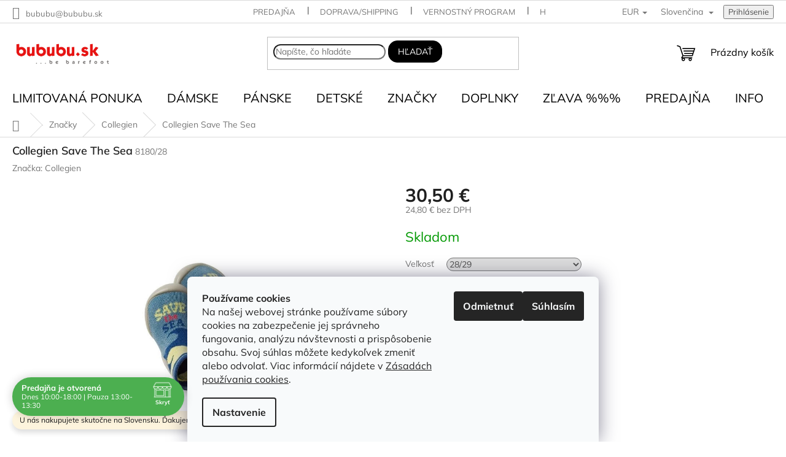

--- FILE ---
content_type: text/html; charset=utf-8
request_url: https://www.bububu.sk/collegien-save-the-sea/?parameterValueId=416
body_size: 30706
content:
<!doctype html><html lang="sk" dir="ltr" class="header-background-light external-fonts-loaded"><head><meta charset="utf-8" /><meta name="viewport" content="width=device-width,initial-scale=1" /><title>Collegien Save The Sea - bububu.sk</title><link rel="preconnect" href="https://cdn.myshoptet.com" /><link rel="dns-prefetch" href="https://cdn.myshoptet.com" /><link rel="preload" href="https://cdn.myshoptet.com/prj/dist/master/cms/libs/jquery/jquery-1.11.3.min.js" as="script" /><link href="https://cdn.myshoptet.com/prj/dist/master/cms/templates/frontend_templates/shared/css/font-face/mulish.css" rel="stylesheet"><link href="https://cdn.myshoptet.com/prj/dist/master/shop/dist/font-shoptet-11.css.62c94c7785ff2cea73b2.css" rel="stylesheet"><script>
dataLayer = [];
dataLayer.push({'shoptet' : {
    "pageId": 1160,
    "pageType": "productDetail",
    "currency": "EUR",
    "currencyInfo": {
        "decimalSeparator": ",",
        "exchangeRate": 1,
        "priceDecimalPlaces": 2,
        "symbol": "\u20ac",
        "symbolLeft": 0,
        "thousandSeparator": " "
    },
    "language": "sk",
    "projectId": 85087,
    "product": {
        "id": 8180,
        "guid": "702fceaa-f3c2-11ed-a75b-12c7713c50b3",
        "hasVariants": true,
        "codes": [
            {
                "code": "8180\/20"
            },
            {
                "code": "8180\/22"
            },
            {
                "code": "8180\/24"
            },
            {
                "code": "8180\/26"
            },
            {
                "code": "8180\/28"
            },
            {
                "code": "8180\/30"
            },
            {
                "code": "8180\/32"
            }
        ],
        "name": "Collegien Save The Sea",
        "appendix": "",
        "weight": "0",
        "manufacturer": "Collegien",
        "manufacturerGuid": "1EF53322C05265C4AA46DA0BA3DED3EE",
        "currentCategory": "Zna\u010dky | Collegien",
        "currentCategoryGuid": "3dad458f-341b-11e9-a065-0cc47a6c92bc",
        "defaultCategory": "Zna\u010dky | Collegien",
        "defaultCategoryGuid": "3dad458f-341b-11e9-a065-0cc47a6c92bc",
        "currency": "EUR",
        "priceWithVat": 30.5
    },
    "stocks": [
        {
            "id": "ext",
            "title": "Sklad",
            "isDeliveryPoint": 0,
            "visibleOnEshop": 1
        }
    ],
    "cartInfo": {
        "id": null,
        "freeShipping": false,
        "freeShippingFrom": null,
        "leftToFreeGift": {
            "formattedPrice": "1 \u20ac",
            "priceLeft": 1
        },
        "freeGift": false,
        "leftToFreeShipping": {
            "priceLeft": null,
            "dependOnRegion": null,
            "formattedPrice": null
        },
        "discountCoupon": [],
        "getNoBillingShippingPrice": {
            "withoutVat": 0,
            "vat": 0,
            "withVat": 0
        },
        "cartItems": [],
        "taxMode": "ORDINARY"
    },
    "cart": [],
    "customer": {
        "priceRatio": 1,
        "priceListId": 1,
        "groupId": null,
        "registered": false,
        "mainAccount": false
    }
}});
dataLayer.push({'cookie_consent' : {
    "marketing": "denied",
    "analytics": "denied"
}});
document.addEventListener('DOMContentLoaded', function() {
    shoptet.consent.onAccept(function(agreements) {
        if (agreements.length == 0) {
            return;
        }
        dataLayer.push({
            'cookie_consent' : {
                'marketing' : (agreements.includes(shoptet.config.cookiesConsentOptPersonalisation)
                    ? 'granted' : 'denied'),
                'analytics': (agreements.includes(shoptet.config.cookiesConsentOptAnalytics)
                    ? 'granted' : 'denied')
            },
            'event': 'cookie_consent'
        });
    });
});
</script>

<!-- Google Tag Manager -->
<script>(function(w,d,s,l,i){w[l]=w[l]||[];w[l].push({'gtm.start':
new Date().getTime(),event:'gtm.js'});var f=d.getElementsByTagName(s)[0],
j=d.createElement(s),dl=l!='dataLayer'?'&l='+l:'';j.async=true;j.src=
'https://www.googletagmanager.com/gtm.js?id='+i+dl;f.parentNode.insertBefore(j,f);
})(window,document,'script','dataLayer','GTM-563JB2');</script>
<!-- End Google Tag Manager -->

<meta property="og:type" content="website"><meta property="og:site_name" content="bububu.sk"><meta property="og:url" content="https://www.bububu.sk/collegien-save-the-sea/?parameterValueId=416"><meta property="og:title" content="Collegien Save The Sea - bububu.sk"><meta name="author" content="bububu.sk"><meta name="web_author" content="Shoptet.sk"><meta name="dcterms.rightsHolder" content="www.bububu.sk"><meta name="robots" content="index,follow"><meta property="og:image" content="https://cdn.myshoptet.com/usr/www.bububu.sk/user/shop/big/8180_save-the-sea.png?64633cb0"><meta property="og:description" content="Collegien – Praktická obuv pre komfort a štýl | bububu.sk"><meta name="description" content="Collegien – Praktická obuv pre komfort a štýl | bububu.sk"><meta name="google-site-verification" content="google1913b448dcb1f23f.html"><meta property="product:price:amount" content="30.5"><meta property="product:price:currency" content="EUR"><style>:root {--color-primary: #000000;--color-primary-h: 0;--color-primary-s: 0%;--color-primary-l: 0%;--color-primary-hover: #8d8786;--color-primary-hover-h: 9;--color-primary-hover-s: 3%;--color-primary-hover-l: 54%;--color-secondary: #ff2600;--color-secondary-h: 9;--color-secondary-s: 100%;--color-secondary-l: 50%;--color-secondary-hover: #b51a00;--color-secondary-hover-h: 9;--color-secondary-hover-s: 100%;--color-secondary-hover-l: 35%;--color-tertiary: #000000;--color-tertiary-h: 0;--color-tertiary-s: 0%;--color-tertiary-l: 0%;--color-tertiary-hover: #000000;--color-tertiary-hover-h: 0;--color-tertiary-hover-s: 0%;--color-tertiary-hover-l: 0%;--color-header-background: #ffffff;--template-font: "Mulish";--template-headings-font: "Mulish";--header-background-url: url("[data-uri]");--cookies-notice-background: #F8FAFB;--cookies-notice-color: #252525;--cookies-notice-button-hover: #27263f;--cookies-notice-link-hover: #3b3a5f;--templates-update-management-preview-mode-content: "Náhľad aktualizácií šablóny je aktívny pre váš prehliadač."}</style>
    
    <link href="https://cdn.myshoptet.com/prj/dist/master/shop/dist/main-11.less.fcb4a42d7bd8a71b7ee2.css" rel="stylesheet" />
                <link href="https://cdn.myshoptet.com/prj/dist/master/shop/dist/mobile-header-v1-11.less.1ee105d41b5f713c21aa.css" rel="stylesheet" />
    
    <script>var shoptet = shoptet || {};</script>
    <script src="https://cdn.myshoptet.com/prj/dist/master/shop/dist/main-3g-header.js.05f199e7fd2450312de2.js"></script>
<!-- User include --><!-- api 427(81) html code header -->
<link rel="stylesheet" href="https://cdn.myshoptet.com/usr/api2.dklab.cz/user/documents/_doplnky/instagram/85087/26/85087_26.css" type="text/css" /><style>
        :root {
            --dklab-instagram-header-color: #000000;  
            --dklab-instagram-header-background: #DDDDDD;  
            --dklab-instagram-font-weight: 400;
            --dklab-instagram-font-size: 120%;
            --dklab-instagram-logoUrl: url(https://cdn.myshoptet.com/usr/api2.dklab.cz/user/documents/_doplnky/instagram/img/psaci-duha.png); 
            --dklab-instagram-logo-size-width: 88px;
            --dklab-instagram-logo-size-height: 25px;                        
            --dklab-instagram-hover-content: "\e902";                        
            --dklab-instagram-padding: 5px;                        
            --dklab-instagram-border-color: #888888;
            
        }
        </style>
<!-- api 609(257) html code header -->
<link rel="stylesheet" href="https://cdn.myshoptet.com/usr/api2.dklab.cz/user/documents/_doplnky/slider/85087/7/85087_7.css" type="text/css" /><style>
        :root {
        --dklab-slider-color-arrow: #000000;
        --dklab-slider-color-hp-dot: #A4A4A4;
        --dklab-slider-color-hp-dot-active: #000000;
        --dklab-slider-color-l-dot: #A4A4A4;
        --dklab-slider-color-l-dot-active: #000000;
        --dklab-slider-color-c-dot: #FFFFFF;
        --dklab-slider-color-c-dot-active: #000000;
        --dklab-slider-color-c-arrow: #000000;
        --dklab-slider-color-d-dot: #A4A4A4;
        --dklab-slider-color-d-dot-active: #000000;

        }</style>
<!-- api 690(337) html code header -->
<script>var ophWidgetData={"lang":"sk","link":"https:\/\/www.bububu.sk\/kontakty\/","logo":true,"turnOff":false,"expanded":true,"lunchShow":true,"checkHoliday":true,"showNextWeek":true,"showWidgetStart":"00:00","showWidgetEnd":"23:59","beforeOpenStore":"60","beforeCloseStore":"60","openingHours":[{"day":1,"openHour":"10:00","closeHour":"18:00","openPause":"13:00","closePause":"13:30","closed":false,"staticHourText":""},{"day":2,"openHour":"10:00","closeHour":"18:00","openPause":"13:00","closePause":"13:30","closed":false,"staticHourText":""},{"day":3,"openHour":"10:00","closeHour":"18:00","openPause":"13:00","closePause":"13:30","closed":false,"staticHourText":""},{"day":4,"openHour":"10:00","closeHour":"18:00","openPause":"13:00","closePause":"13:30","closed":false,"staticHourText":""},{"day":5,"openHour":"10:00","closeHour":"18:00","openPause":"13:00","closePause":"13:30","closed":false,"staticHourText":""},{"day":6,"openHour":"09:00","closeHour":"13:00","openPause":"","closePause":"","closed":false,"staticHourText":""},{"day":7,"openHour":"10:00","closeHour":"18:00","openPause":"","closePause":"","closed":true,"staticHourText":""}],"excludes":[{"date":"2025-10-29","openHour":"13:00","closeHour":"18:00","openPause":"","closePause":"","closed":false,"text":""},{"date":"2025-12-18","openHour":"09:00","closeHour":"13:00","openPause":"","closePause":"","text":""},{"date":"2025-12-19","openHour":"10:00","closeHour":"18:00","openPause":"13:00","closePause":"14:00","closed":false,"text":""},{"date":"2025-12-27","openHour":"09:00","closeHour":"13:00","openPause":"","closePause":"","closed":false,"text":""},{"date":"2025-12-29","openHour":"","closeHour":"","openPause":"","closePause":"","closed":true,"text":""},{"date":"2025-12-30","openHour":"10:00","closeHour":"18:00","openPause":"13:00","closePause":"13:30","text":""},{"date":"2025-12-31","openHour":"09:00","closeHour":"13:00","openPause":"","closePause":"","text":""},{"date":"2026-01-01","openHour":"","closeHour":"","openPause":"","closePause":"","closed":true,"text":""},{"date":"2026-01-02","openHour":"","closeHour":"","openPause":"","closePause":"","closed":true,"text":""},{"date":"2026-01-06","openHour":"","closeHour":"","openPause":"","closePause":"","closed":true,"text":""}],"holidayList":["01-01","06-01","01-05","08-05","05-07","29-08","15-09","01-11","17-11","24-12","25-12","26-12"],"todayLongFormat":true,"logoFilemanager":"","colors":{"bg_header_color":"","bg_logo_color":"","bg_title_color":"","bg_preopen_color":"#03a9f4","bg_open_color":"#4caf50","bg_pause_color":"#ff9800","bg_preclose_color":"#ff6f00","bg_close_color":"#e94b4b","color_exception_day":"#e94b4b"},"address":"bububu.sk, P\u00e1ri\u010dkova 18, \n821 08 Bratislava","icon":"icon-02","bottomPosition":"","showDetailOnExpand":true,"disableDetail":false,"disableDetailTable":false,"hideOnMobile":false,"weekTurnOff":[],"directPosition":"ltr"}</script>
<!-- api 1012(643) html code header -->
<style data-purpose="gopay-hiding-apple-pay">
	div[data-guid="29f88792-ce2f-11ed-8eb3-0cc47a6c92bc"] {
		display: none
	}
</style>
<!-- api 1278(894) html code header -->
<link rel="stylesheet" href="https://cdn.myshoptet.com/usr/shoptet.tomashlad.eu/user/documents/extras/classic/screen.min.css?v0000006725">

<script>
    var shoptetakClassicSettings = {"useRoundingCorners":true,"fixedNavigation":false,"biggerNavigation":true,"scrollToTop":true,"toggleSorting":false,"articlesUpgrade":true,"bannersUpgrade":true,"categoryDescription":false,"biggerSubcategories":true,"detailAccordeon":true,"searchWhisperer":true,"showCartLine":false,"biggerLogo":true,"cartDesign":true,"newsletterDesign":true,"useContentSize":true,"showShopRating":true,"contentSizeValue":"1280px","showListOfArticlesNews":false,"articlesTestMode":false,"addonActivation":true,"useProductsCarousel":true,"useCustomColors":false,"fullWidthCarousel":false,"bgColor1":"#080808","bgColor2":"#212121","bgColor3":"#454545","textColor1":"#ffffff","textColor2":"#f2f2f2","textColor3":"#cccccc","roundingCornerSize":"15px"};

    var body=document.getElementsByTagName("body")[0];
    const rootClassic = document.documentElement;

    const htmlEl = document.documentElement;
    if(shoptetakClassicSettings.biggerLogo){htmlEl.classList.add("st-big-logo");}
    if(shoptetakClassicSettings.biggerNavigation){htmlEl.classList.add("st-big-nav");}
    if (shoptetakClassicSettings.useContentSize) {
        rootClassic.setAttribute("container-change", "true");
        rootClassic.style.setProperty('--container-size', shoptetakClassicSettings.contentSizeValue);
    }
    if (shoptetakClassicSettings.useCustomColors) {
        htmlEl.classList.add("st-custom-colors");
        htmlEl.style.setProperty('--bg-color-1', shoptetakClassicSettings.bgColor1);
        htmlEl.style.setProperty('--bg-color-2', shoptetakClassicSettings.bgColor2);
        htmlEl.style.setProperty('--bg-color-3', shoptetakClassicSettings.bgColor3);
        htmlEl.style.setProperty('--text-color-1', shoptetakClassicSettings.textColor1);
        htmlEl.style.setProperty('--text-color-2', shoptetakClassicSettings.textColor2);
        htmlEl.style.setProperty('--text-color-3', shoptetakClassicSettings.textColor3);
    }

    if(shoptetakClassicSettings.useProductsCarousel){htmlEl.classList.add("st-prod-carousel");}
    if(shoptetakClassicSettings.bannersUpgrade){htmlEl.classList.add("st-banners-up");}
    if(shoptetakClassicSettings.fullWidthCarousel){htmlEl.classList.add("st-wide-carousel");}
    if(shoptetakClassicSettings.showListOfArticlesNews){htmlEl.classList.add("st-show-articles");}
    if(shoptetakClassicSettings.showShopRating){htmlEl.classList.add("st-show-ratings");}
    if(shoptetakClassicSettings.newsletterDesign){htmlEl.classList.add("st-newsletter-2");}
    if(shoptetakClassicSettings.cartDesign){htmlEl.classList.add("st-cart-2");}
    if(shoptetakClassicSettings.showCartLine){htmlEl.classList.add("st-cart-line");}
    if(shoptetakClassicSettings.toggleSorting){htmlEl.classList.add("st-toggle-sort");}
    if(shoptetakClassicSettings.fixedNavigation){htmlEl.classList.add("st-fixed-nav");}
    if(shoptetakClassicSettings.searchWhisperer){htmlEl.classList.add("st-whisp");}
    if(shoptetakClassicSettings.biggerSubcategories){htmlEl.classList.add("st-subcats");}
    if(shoptetakClassicSettings.detailAccordeon){htmlEl.classList.add("st-accordeon");}
    if(shoptetakClassicSettings.categoryDescription){htmlEl.classList.add("st-cat-desc");}
    if(shoptetakClassicSettings.articlesUpgrade){htmlEl.classList.add("st-articles-up");}
    if (shoptetakClassicSettings.useRoundingCorners) {
        htmlEl.classList.add("st-classic-corners");

        if (shoptetakClassicSettings.roundingCornerSize) {
            htmlEl.classList.add("st-classic-corners-size");
            htmlEl.setAttribute("data-corners-size", shoptetakClassicSettings.roundingCornerSize);
        }
    }
    if ( shoptetakClassicSettings.useContentSize) {
        htmlEl.setAttribute("container-change", "true");
        htmlEl.style.setProperty('--container-size', shoptetakClassicSettings.contentSizeValue);
    }

    cookie = key=>((new RegExp((key || '=')+'=(.*?); ','gm')).exec(document.cookie+'; ') ||['',null])[1];
</script>

<!-- service 427(81) html code header -->
<link rel="stylesheet" href="https://cdn.myshoptet.com/usr/api2.dklab.cz/user/documents/_doplnky/instagram/font/instagramplus.css" type="text/css" />

<!-- service 450(104) html code header -->
<link href="https://cdn.myshoptet.com/usr/252557.myshoptet.com/user/documents/news-box-plus/Classic.css?v12" rel="stylesheet" />
<!-- service 409(63) html code header -->
<style>
#filters h4{cursor:pointer;}[class~=slider-wrapper],[class~=filter-section]{padding-left:0;}#filters h4{padding-left:13.5pt;}[class~=filter-section],[class~=slider-wrapper]{padding-bottom:0 !important;}#filters h4:before{position:absolute;}#filters h4:before{left:0;}[class~=filter-section],[class~=slider-wrapper]{padding-right:0;}#filters h4{padding-bottom:9pt;}#filters h4{padding-right:13.5pt;}#filters > .slider-wrapper,[class~=slider-wrapper] > div,.filter-sections form,[class~=slider-wrapper][class~=filter-section] > div,.razeni > form{display:none;}#filters h4:before,#filters .otevreny h4:before{content:"\e911";}#filters h4{padding-top:9pt;}[class~=filter-section],[class~=slider-wrapper]{padding-top:0 !important;}[class~=filter-section]{border-top-width:0 !important;}[class~=filter-section]{border-top-style:none !important;}[class~=filter-section]{border-top-color:currentColor !important;}#filters .otevreny h4:before,#filters h4:before{font-family:shoptet;}#filters h4{position:relative;}#filters h4{margin-left:0 !important;}[class~=filter-section]{border-image:none !important;}#filters h4{margin-bottom:0 !important;}#filters h4{margin-right:0 !important;}#filters h4{margin-top:0 !important;}#filters h4{border-top-width:.0625pc;}#filters h4{border-top-style:solid;}#filters h4{border-top-color:#e0e0e0;}[class~=slider-wrapper]{max-width:none;}[class~=otevreny] form,.slider-wrapper.otevreny > div,[class~=slider-wrapper][class~=otevreny] > div,.otevreny form{display:block;}#filters h4{border-image:none;}[class~=param-filter-top]{margin-bottom:.9375pc;}[class~=otevreny] form{margin-bottom:15pt;}[class~=slider-wrapper]{color:inherit;}#filters .otevreny h4:before{-webkit-transform:rotate(180deg);}[class~=slider-wrapper],#filters h4:before{background:none;}#filters h4:before{-webkit-transform:rotate(90deg);}#filters h4:before{-moz-transform:rotate(90deg);}[class~=param-filter-top] form{display:block !important;}#filters h4:before{-o-transform:rotate(90deg);}#filters h4:before{-ms-transform:rotate(90deg);}#filters h4:before{transform:rotate(90deg);}#filters h4:before{font-size:.104166667in;}#filters .otevreny h4:before{-moz-transform:rotate(180deg);}#filters .otevreny h4:before{-o-transform:rotate(180deg);}#filters h4:before{top:36%;}#filters .otevreny h4:before{-ms-transform:rotate(180deg);}#filters h4:before{height:auto;}#filters h4:before{width:auto;}#filters .otevreny h4:before{transform:rotate(180deg);}
@media screen and (max-width: 767px) {
.param-filter-top{padding-top: 15px;}
}
#content .filters-wrapper > div:first-of-type, #footer .filters-wrapper > div:first-of-type {text-align: left;}
.template-11.one-column-body .content .filter-sections{padding-top: 15px; padding-bottom: 15px;}
</style>
<!-- service 609(257) html code header -->
<link rel="stylesheet" href="https://cdn.myshoptet.com/usr/api2.dklab.cz/user/documents/css/swiper-bundle.min.css?v=1" />
<!--
<link rel="stylesheet" href="https://cdn.myshoptet.com/usr/api.dklab.cz/user/documents/_doplnky/lightslider/dist/css/lightslider.css?v=5" />
<link rel="stylesheet" href="https://cdn.myshoptet.com/usr/api.dklab.cz/user/documents/_doplnky/sliderplus/src/style.css?v=66" type="text/css" />
<link rel="stylesheet" href="https://cdn.myshoptet.com/usr/api.dklab.cz/user/documents/_doplnky/sliderplus/src/style_fix.css?v=38" type="text/css" />
<style type="text/css">
.dklabSliderplusCarousel.dklabSliderplus-moderni-tmavy .extended-banner-link:hover, .dklabSliderplusCarousel.dklabSliderplus-moderni-svetly .extended-banner-link:hover,
.dklabSliderplusCarousel.dklabSliderplus-box-tmavy .extended-banner-link, .dklabSliderplusCarousel.dklabSliderplus-box-svetly .extended-banner-link{
  background: #000000;
}
</style>
-->

<!-- service 690(337) html code header -->
<link href="https://cdn.myshoptet.com/usr/mcore.myshoptet.com/user/documents/upload/addon01/ophWidget.min.css?v=1.6.9" rel="stylesheet" />


<!-- service 1278(894) html code header -->
<link rel="stylesheet" href="https://cdn.myshoptet.com/usr/shoptet.tomashlad.eu/user/documents/extras/classic/slick.css" />
<style>
.discussion-form, .discussion, .rate-wrapper, .votes-wrap, .add-comment, .welcome div, .welcome h1 {max-width: initial;}
@media only screen and (min-width: 768px) {
.st-big-nav #navigation .navigation-in > ul > li > a {
    font-size: 1.2em;
}
}
.st-prod-carousel .products-block.slick-slider .slick-dots {
    display: flex;
    flex-wrap: wrap;
    max-width: 90%;
    margin: 0 auto;
}
</style>
<!-- project html code header -->
<style>
}
#languages-curr .dropdown__menu.js-dropdown__menu.dropdown__menu--icon::before {
  content: "Výběr měny" !important;
  float: left !important;
  font-size: 14px;
}
#languages-curr .shp-flag {
    width: 0px;
    height: 0px;
}
/*skryt affil prihlaseni */
#affil-login-box{display:none}
</style>
<style type="text/css">
#navigation div ul li a {color: black;  text-transform: uppercase;}
#navigation div ul {background-color: white;}
.header-contacts { font-weight: 700 }
#menu li { font-size: 0.9rem; }
#menu li a { font-weight: 900; }
h1 { font-size: 1.80rem }
#welcome h1 { font-size: 1.8rem }
#footer { background: #FFFFFF; }
h2 { font-size: 1.5rem }
h3 { font-size: 1.35rem }
h1 { font-weight: 600; }
h2 { font-weight: 500; }
h3 { font-weight: 400; }
#column-l-in #categories .categories .topic, #column-r #categories .categories .topic { font-size: 0.95rem; }
.banner { margin-top: 2rem }
.banner { margin-bottom: 2rem }
h1 { text-transform: none; }.p-name { text-transform: none; }
.header-contacts { text-transform: none; }
#header-in .header-email { text-transform: none;}
strong { font-weight: bold; }
</style>
<script type="text/javascript">
$(window).load(function(){ $('#add-note').attr('checked', true); $('#note-box').removeAttr('style'); }); $(document).ajaxComplete(function(){ $('#add-note').attr('checked', true); $('#note-box').removeAttr('style'); });
$(document).ready(function(){ $('#sendNewsletter').attr('checked','checked'); }); $(document).ajaxComplete(function(){ $('#sendNewsletter').attr('checked','checked'); });
</script>
<meta name="google-site-verification" content="uVG2E4taE3kBGEBYQqkqLMZjB6Scluz7T4YNG5R9F_Y" />
<link rel="apple-touch-icon" sizes="180x180" href="/apple-touch-icon.png">
<link rel="icon" type="image/png" sizes="32x32" href="/favicon-32x32.png">
<link rel="icon" type="image/png" sizes="16x16" href="/favicon-16x16.png">
<link rel="manifest" href="/site.webmanifest">
<link rel="mask-icon" href="/safari-pinned-tab.svg" color="#030303">
<meta name="msapplication-TileColor" content="#ff3900">
<meta name="msapplication-TileImage" content="/mstile-144x144.png">
<meta name="theme-color" content="#ffffff">
<style>.navigation-in ul li a b {font-size: 20px;} </style>
<style type="text/css">
h1 { text-align: center } </style>
<style type="text/css">
.homepage-box { background-color: #ffffff;}
</style>

<style>
.social-buttons-wrapper {
   display: none;
}
</style>

<style>
#navigation div ul li {
    border: none !important;
    box-shadow: none !important;
    background: transparent !important;
}

#navigation div ul li a {
    border-bottom: none !important;
}

#menu li {
    border-bottom: none !important;
}
</style>
<style>  </style>
<!-- /User include --><link rel="canonical" href="https://www.bububu.sk/collegien-save-the-sea/" /><link rel="alternate" hreflang="sk" href="https://www.bububu.sk/collegien-save-the-sea/" /><link rel="alternate" hreflang="en" href="https://www.bububu.sk/en/collegien-save-the-sea/" /><link rel="alternate" hreflang="x-default" href="https://www.bububu.sk/collegien-save-the-sea/" />    <script>
        var _hwq = _hwq || [];
        _hwq.push(['setKey', '19C1A5E814F510F8F5D8B54C9E5AF813']);
        _hwq.push(['setTopPos', '0']);
        _hwq.push(['showWidget', '22']);
        (function() {
            var ho = document.createElement('script');
            ho.src = 'https://sk.im9.cz/direct/i/gjs.php?n=wdgt&sak=19C1A5E814F510F8F5D8B54C9E5AF813';
            var s = document.getElementsByTagName('script')[0]; s.parentNode.insertBefore(ho, s);
        })();
    </script>
<script>!function(){var t={9196:function(){!function(){var t=/\[object (Boolean|Number|String|Function|Array|Date|RegExp)\]/;function r(r){return null==r?String(r):(r=t.exec(Object.prototype.toString.call(Object(r))))?r[1].toLowerCase():"object"}function n(t,r){return Object.prototype.hasOwnProperty.call(Object(t),r)}function e(t){if(!t||"object"!=r(t)||t.nodeType||t==t.window)return!1;try{if(t.constructor&&!n(t,"constructor")&&!n(t.constructor.prototype,"isPrototypeOf"))return!1}catch(t){return!1}for(var e in t);return void 0===e||n(t,e)}function o(t,r,n){this.b=t,this.f=r||function(){},this.d=!1,this.a={},this.c=[],this.e=function(t){return{set:function(r,n){u(c(r,n),t.a)},get:function(r){return t.get(r)}}}(this),i(this,t,!n);var e=t.push,o=this;t.push=function(){var r=[].slice.call(arguments,0),n=e.apply(t,r);return i(o,r),n}}function i(t,n,o){for(t.c.push.apply(t.c,n);!1===t.d&&0<t.c.length;){if("array"==r(n=t.c.shift()))t:{var i=n,a=t.a;if("string"==r(i[0])){for(var f=i[0].split("."),s=f.pop(),p=(i=i.slice(1),0);p<f.length;p++){if(void 0===a[f[p]])break t;a=a[f[p]]}try{a[s].apply(a,i)}catch(t){}}}else if("function"==typeof n)try{n.call(t.e)}catch(t){}else{if(!e(n))continue;for(var l in n)u(c(l,n[l]),t.a)}o||(t.d=!0,t.f(t.a,n),t.d=!1)}}function c(t,r){for(var n={},e=n,o=t.split("."),i=0;i<o.length-1;i++)e=e[o[i]]={};return e[o[o.length-1]]=r,n}function u(t,o){for(var i in t)if(n(t,i)){var c=t[i];"array"==r(c)?("array"==r(o[i])||(o[i]=[]),u(c,o[i])):e(c)?(e(o[i])||(o[i]={}),u(c,o[i])):o[i]=c}}window.DataLayerHelper=o,o.prototype.get=function(t){var r=this.a;t=t.split(".");for(var n=0;n<t.length;n++){if(void 0===r[t[n]])return;r=r[t[n]]}return r},o.prototype.flatten=function(){this.b.splice(0,this.b.length),this.b[0]={},u(this.a,this.b[0])}}()}},r={};function n(e){var o=r[e];if(void 0!==o)return o.exports;var i=r[e]={exports:{}};return t[e](i,i.exports,n),i.exports}n.n=function(t){var r=t&&t.__esModule?function(){return t.default}:function(){return t};return n.d(r,{a:r}),r},n.d=function(t,r){for(var e in r)n.o(r,e)&&!n.o(t,e)&&Object.defineProperty(t,e,{enumerable:!0,get:r[e]})},n.o=function(t,r){return Object.prototype.hasOwnProperty.call(t,r)},function(){"use strict";n(9196)}()}();</script>    <!-- Global site tag (gtag.js) - Google Analytics -->
    <script async src="https://www.googletagmanager.com/gtag/js?id=G-5J9QWV9GPJ"></script>
    <script>
        
        window.dataLayer = window.dataLayer || [];
        function gtag(){dataLayer.push(arguments);}
        

                    console.debug('default consent data');

            gtag('consent', 'default', {"ad_storage":"denied","analytics_storage":"denied","ad_user_data":"denied","ad_personalization":"denied","wait_for_update":500});
            dataLayer.push({
                'event': 'default_consent'
            });
        
        gtag('js', new Date());

                gtag('config', 'UA-74768525-1', { 'groups': "UA" });
        
                gtag('config', 'G-5J9QWV9GPJ', {"groups":"GA4","send_page_view":false,"content_group":"productDetail","currency":"EUR","page_language":"sk"});
        
                gtag('config', 'AW-930235783');
        
        
        
        
        
                    gtag('event', 'page_view', {"send_to":"GA4","page_language":"sk","content_group":"productDetail","currency":"EUR"});
        
                gtag('set', 'currency', 'EUR');

        gtag('event', 'view_item', {
            "send_to": "UA",
            "items": [
                {
                    "id": "8180\/28",
                    "name": "Collegien Save The Sea",
                    "category": "Zna\u010dky \/ Collegien",
                                        "brand": "Collegien",
                                                            "variant": "Ve\u013ekos\u0165: 28\/29",
                                        "price": 24.8
                }
            ]
        });
        
        
        
        
        
                    gtag('event', 'view_item', {"send_to":"GA4","page_language":"sk","content_group":"productDetail","value":24.800000000000001,"currency":"EUR","items":[{"item_id":"8180\/28","item_name":"Collegien Save The Sea","item_brand":"Collegien","item_category":"Zna\u010dky","item_category2":"Collegien","item_variant":"8180\/28~Ve\u013ekos\u0165: 28\/29","price":24.800000000000001,"quantity":1,"index":0}]});
        
        
        
        
        
        
        
        document.addEventListener('DOMContentLoaded', function() {
            if (typeof shoptet.tracking !== 'undefined') {
                for (var id in shoptet.tracking.bannersList) {
                    gtag('event', 'view_promotion', {
                        "send_to": "UA",
                        "promotions": [
                            {
                                "id": shoptet.tracking.bannersList[id].id,
                                "name": shoptet.tracking.bannersList[id].name,
                                "position": shoptet.tracking.bannersList[id].position
                            }
                        ]
                    });
                }
            }

            shoptet.consent.onAccept(function(agreements) {
                if (agreements.length !== 0) {
                    console.debug('gtag consent accept');
                    var gtagConsentPayload =  {
                        'ad_storage': agreements.includes(shoptet.config.cookiesConsentOptPersonalisation)
                            ? 'granted' : 'denied',
                        'analytics_storage': agreements.includes(shoptet.config.cookiesConsentOptAnalytics)
                            ? 'granted' : 'denied',
                                                                                                'ad_user_data': agreements.includes(shoptet.config.cookiesConsentOptPersonalisation)
                            ? 'granted' : 'denied',
                        'ad_personalization': agreements.includes(shoptet.config.cookiesConsentOptPersonalisation)
                            ? 'granted' : 'denied',
                        };
                    console.debug('update consent data', gtagConsentPayload);
                    gtag('consent', 'update', gtagConsentPayload);
                    dataLayer.push(
                        { 'event': 'update_consent' }
                    );
                }
            });
        });
    </script>
<script>
    (function(t, r, a, c, k, i, n, g) { t['ROIDataObject'] = k;
    t[k]=t[k]||function(){ (t[k].q=t[k].q||[]).push(arguments) },t[k].c=i;n=r.createElement(a),
    g=r.getElementsByTagName(a)[0];n.async=1;n.src=c;g.parentNode.insertBefore(n,g)
    })(window, document, 'script', '//www.heureka.sk/ocm/sdk.js?source=shoptet&version=2&page=product_detail', 'heureka', 'sk');

    heureka('set_user_consent', 0);
</script>
</head><body class="desktop id-1160 in-collegien template-11 type-product type-detail one-column-body columns-3 ums_forms_redesign--off ums_a11y_category_page--on ums_discussion_rating_forms--off ums_flags_display_unification--on ums_a11y_login--on mobile-header-version-1"><noscript>
    <style>
        #header {
            padding-top: 0;
            position: relative !important;
            top: 0;
        }
        .header-navigation {
            position: relative !important;
        }
        .overall-wrapper {
            margin: 0 !important;
        }
        body:not(.ready) {
            visibility: visible !important;
        }
    </style>
    <div class="no-javascript">
        <div class="no-javascript__title">Musíte zmeniť nastavenie vášho prehliadača</div>
        <div class="no-javascript__text">Pozrite sa na: <a href="https://www.google.com/support/bin/answer.py?answer=23852">Ako povoliť JavaScript vo vašom prehliadači</a>.</div>
        <div class="no-javascript__text">Ak používate software na blokovanie reklám, možno bude potrebné, aby ste povolili JavaScript z tejto stránky.</div>
        <div class="no-javascript__text">Ďakujeme.</div>
    </div>
</noscript>

        <div id="fb-root"></div>
        <script>
            window.fbAsyncInit = function() {
                FB.init({
//                    appId            : 'your-app-id',
                    autoLogAppEvents : true,
                    xfbml            : true,
                    version          : 'v19.0'
                });
            };
        </script>
        <script async defer crossorigin="anonymous" src="https://connect.facebook.net/sk_SK/sdk.js"></script>
<!-- Google Tag Manager (noscript) -->
<noscript><iframe src="https://www.googletagmanager.com/ns.html?id=GTM-563JB2"
height="0" width="0" style="display:none;visibility:hidden"></iframe></noscript>
<!-- End Google Tag Manager (noscript) -->

    <div class="siteCookies siteCookies--bottom siteCookies--light js-siteCookies" role="dialog" data-testid="cookiesPopup" data-nosnippet>
        <div class="siteCookies__form">
            <div class="siteCookies__content">
                <div class="siteCookies__text">
                    <strong data-start="812" data-end="833">Používame cookies</strong><br />
<p data-start="838" data-end="1086" class="">Na našej webovej stránke používame súbory cookies na zabezpečenie jej správneho fungovania, analýzu návštevnosti a prispôsobenie obsahu. Svoj súhlas môžete kedykoľvek zmeniť alebo odvolať. Viac informácií nájdete v <a data-start="1053" data-end="1085" href="/obchodne-informacie/ochrana-osobnych-udajov-gdpr/" target="_blank" rel="noopener noreferrer">Zásadách používania cookies</a>.</p>
                </div>
                <p class="siteCookies__links">
                    <button class="siteCookies__link js-cookies-settings" aria-label="Nastavenia cookies" data-testid="cookiesSettings">Nastavenie</button>
                </p>
            </div>
            <div class="siteCookies__buttonWrap">
                                    <button class="siteCookies__button js-cookiesConsentSubmit" value="reject" aria-label="Odmietnuť cookies" data-testid="buttonCookiesReject">Odmietnuť</button>
                                <button class="siteCookies__button js-cookiesConsentSubmit" value="all" aria-label="Prijať cookies" data-testid="buttonCookiesAccept">Súhlasím</button>
            </div>
        </div>
        <script>
            document.addEventListener("DOMContentLoaded", () => {
                const siteCookies = document.querySelector('.js-siteCookies');
                document.addEventListener("scroll", shoptet.common.throttle(() => {
                    const st = document.documentElement.scrollTop;
                    if (st > 1) {
                        siteCookies.classList.add('siteCookies--scrolled');
                    } else {
                        siteCookies.classList.remove('siteCookies--scrolled');
                    }
                }, 100));
            });
        </script>
    </div>
<a href="#content" class="skip-link sr-only">Prejsť na obsah</a><div class="overall-wrapper"><div class="site-msg information"><div class="container"><div class="text">U nás nakupujete skutočne na Slovensku. Ďakujeme za vašu podporu! 🇸🇰</div><div class="close js-close-information-msg"></div></div></div><div class="user-action"><div class="container">
    <div class="user-action-in">
                    <div id="login" class="user-action-login popup-widget login-widget" role="dialog" aria-labelledby="loginHeading">
        <div class="popup-widget-inner">
                            <h2 id="loginHeading">Prihlásenie k vášmu účtu</h2><div id="customerLogin"><form action="/action/Customer/Login/" method="post" id="formLoginIncluded" class="csrf-enabled formLogin" data-testid="formLogin"><input type="hidden" name="referer" value="" /><div class="form-group"><div class="input-wrapper email js-validated-element-wrapper no-label"><input type="email" name="email" class="form-control" autofocus placeholder="E-mailová adresa (napr. jan@novak.sk)" data-testid="inputEmail" autocomplete="email" required /></div></div><div class="form-group"><div class="input-wrapper password js-validated-element-wrapper no-label"><input type="password" name="password" class="form-control" placeholder="Heslo" data-testid="inputPassword" autocomplete="current-password" required /><span class="no-display">Nemôžete vyplniť toto pole</span><input type="text" name="surname" value="" class="no-display" /></div></div><div class="form-group"><div class="login-wrapper"><button type="submit" class="btn btn-secondary btn-text btn-login" data-testid="buttonSubmit">Prihlásiť sa</button><div class="password-helper"><a href="/registracia/" data-testid="signup" rel="nofollow">Nová registrácia</a><a href="/klient/zabudnute-heslo/" rel="nofollow">Zabudnuté heslo</a></div></div></div><div class="social-login-buttons"><div class="social-login-buttons-divider"><span>alebo</span></div><div class="form-group"><a href="/action/Social/login/?provider=Facebook" class="login-btn facebook" rel="nofollow"><span class="login-facebook-icon"></span><strong>Prihlásiť sa cez Facebook</strong></a></div><div class="form-group"><a href="/action/Social/login/?provider=Google" class="login-btn google" rel="nofollow"><span class="login-google-icon"></span><strong>Prihlásiť sa cez Google</strong></a></div></div></form>
</div>                    </div>
    </div>

                            <div id="cart-widget" class="user-action-cart popup-widget cart-widget loader-wrapper" data-testid="popupCartWidget" role="dialog" aria-hidden="true">
    <div class="popup-widget-inner cart-widget-inner place-cart-here">
        <div class="loader-overlay">
            <div class="loader"></div>
        </div>
    </div>

    <div class="cart-widget-button">
        <a href="/kosik/" class="btn btn-conversion" id="continue-order-button" rel="nofollow" data-testid="buttonNextStep">Pokračovať do košíka</a>
    </div>
</div>
            </div>
</div>
</div><div class="top-navigation-bar" data-testid="topNavigationBar">

    <div class="container">

        <div class="top-navigation-contacts">
            <strong>Zákaznícka podpora:</strong><a href="mailto:bububu@bububu.sk" class="project-email" data-testid="contactboxEmail"><span>bububu@bububu.sk</span></a>        </div>

                            <div class="top-navigation-menu">
                <div class="top-navigation-menu-trigger"></div>
                <ul class="top-navigation-bar-menu">
                                            <li class="top-navigation-menu-item-1166">
                            <a href="/kamennapredajna/">Predajňa</a>
                        </li>
                                            <li class="top-navigation-menu-item-726">
                            <a href="/moznosti-dopravy/">Doprava/Shipping</a>
                        </li>
                                            <li class="top-navigation-menu-item-818">
                            <a href="/vernostny-program/">Vernostný program</a>
                        </li>
                                            <li class="top-navigation-menu-item--51">
                            <a href="/hodnotenie-obchodu/">Hodnotenie obchodu</a>
                        </li>
                                            <li class="top-navigation-menu-item-39">
                            <a href="/obchodne-podmienky/">Obchodné podmienky</a>
                        </li>
                                            <li class="top-navigation-menu-item-1587">
                            <a href="/reklamacny-formular/" target="blank">Reklamačný formulár</a>
                        </li>
                                            <li class="top-navigation-menu-item-791">
                            <a href="/vratenie-tovaru/">Odstúpenie od zmluvy</a>
                        </li>
                                            <li class="top-navigation-menu-item-external-78">
                            <a href="https://www.bububu.sk/obchodne-informacie/ochrana-osobnych-udajov-gdpr/">Ochrana osobných údajov GDPR</a>
                        </li>
                                    </ul>
                <ul class="top-navigation-bar-menu-helper"></ul>
            </div>
        
        <div class="top-navigation-tools top-navigation-tools--language">
            <div class="responsive-tools">
                <a href="#" class="toggle-window" data-target="search" aria-label="Hľadať" data-testid="linkSearchIcon"></a>
                                                            <a href="#" class="toggle-window" data-target="login"></a>
                                                    <a href="#" class="toggle-window" data-target="navigation" aria-label="Menu" data-testid="hamburgerMenu"></a>
            </div>
                <div class="languagesMenu">
        <button id="topNavigationDropdown" class="languagesMenu__flags" type="button" data-toggle="dropdown" aria-haspopup="true" aria-expanded="false">
            <svg aria-hidden="true" style="position: absolute; width: 0; height: 0; overflow: hidden;" version="1.1" xmlns="http://www.w3.org/2000/svg" xmlns:xlink="http://www.w3.org/1999/xlink"><defs><symbol id="shp-flag-SK" viewBox="0 0 32 32"><title>SK</title><path fill="#f0f0f0" style="fill: var(--color21, #f0f0f0)" d="M0 5.334h32v21.333h-32v-21.333z"></path><path fill="#0052b4" style="fill: var(--color20, #0052b4)" d="M0 12.29h32v7.42h-32v-7.42z"></path><path fill="#d80027" style="fill: var(--color19, #d80027)" d="M0 19.71h32v6.957h-32v-6.956z"></path><path fill="#f0f0f0" style="fill: var(--color21, #f0f0f0)" d="M8.092 11.362v5.321c0 3.027 3.954 3.954 3.954 3.954s3.954-0.927 3.954-3.954v-5.321h-7.908z"></path><path fill="#d80027" style="fill: var(--color19, #d80027)" d="M9.133 11.518v5.121c0 0.342 0.076 0.665 0.226 0.968 1.493 0 3.725 0 5.373 0 0.15-0.303 0.226-0.626 0.226-0.968v-5.121h-5.826z"></path><path fill="#f0f0f0" style="fill: var(--color21, #f0f0f0)" d="M13.831 15.089h-1.339v-0.893h0.893v-0.893h-0.893v-0.893h-0.893v0.893h-0.893v0.893h0.893v0.893h-1.339v0.893h1.339v0.893h0.893v-0.893h1.339z"></path><path fill="#0052b4" style="fill: var(--color20, #0052b4)" d="M10.577 18.854c0.575 0.361 1.166 0.571 1.469 0.665 0.303-0.093 0.894-0.303 1.469-0.665 0.58-0.365 0.987-0.782 1.218-1.246-0.255-0.18-0.565-0.286-0.901-0.286-0.122 0-0.241 0.015-0.355 0.041-0.242-0.55-0.791-0.934-1.43-0.934s-1.188 0.384-1.43 0.934c-0.114-0.027-0.233-0.041-0.355-0.041-0.336 0-0.646 0.106-0.901 0.286 0.231 0.465 0.637 0.882 1.217 1.246z"></path></symbol><symbol id="shp-flag-GB" viewBox="0 0 32 32"><title>GB</title><path fill="#f0f0f0" style="fill: var(--color21, #f0f0f0)" d="M0 5.333h32v21.334h-32v-21.334z"></path><path fill="#d80027" style="fill: var(--color19, #d80027)" d="M18 5.333h-4v8.667h-14v4h14v8.667h4v-8.667h14v-4h-14z"></path><path fill="#0052b4" style="fill: var(--color20, #0052b4)" d="M24.612 19.71l7.388 4.105v-4.105z"></path><path fill="#0052b4" style="fill: var(--color20, #0052b4)" d="M19.478 19.71l12.522 6.957v-1.967l-8.981-4.989z"></path><path fill="#0052b4" style="fill: var(--color20, #0052b4)" d="M28.665 26.666l-9.186-5.104v5.104z"></path><path fill="#f0f0f0" style="fill: var(--color21, #f0f0f0)" d="M19.478 19.71l12.522 6.957v-1.967l-8.981-4.989z"></path><path fill="#d80027" style="fill: var(--color19, #d80027)" d="M19.478 19.71l12.522 6.957v-1.967l-8.981-4.989z"></path><path fill="#0052b4" style="fill: var(--color20, #0052b4)" d="M5.646 19.71l-5.646 3.137v-3.137z"></path><path fill="#0052b4" style="fill: var(--color20, #0052b4)" d="M12.522 20.594v6.072h-10.929z"></path><path fill="#d80027" style="fill: var(--color19, #d80027)" d="M8.981 19.71l-8.981 4.989v1.967l12.522-6.957z"></path><path fill="#0052b4" style="fill: var(--color20, #0052b4)" d="M7.388 12.29l-7.388-4.105v4.105z"></path><path fill="#0052b4" style="fill: var(--color20, #0052b4)" d="M12.522 12.29l-12.522-6.957v1.967l8.981 4.989z"></path><path fill="#0052b4" style="fill: var(--color20, #0052b4)" d="M3.335 5.333l9.186 5.104v-5.104z"></path><path fill="#f0f0f0" style="fill: var(--color21, #f0f0f0)" d="M12.522 12.29l-12.522-6.957v1.967l8.981 4.989z"></path><path fill="#d80027" style="fill: var(--color19, #d80027)" d="M12.522 12.29l-12.522-6.957v1.967l8.981 4.989z"></path><path fill="#0052b4" style="fill: var(--color20, #0052b4)" d="M26.354 12.29l5.646-3.137v3.137z"></path><path fill="#0052b4" style="fill: var(--color20, #0052b4)" d="M19.478 11.405v-6.072h10.929z"></path><path fill="#d80027" style="fill: var(--color19, #d80027)" d="M23.019 12.29l8.981-4.989v-1.967l-12.522 6.957z"></path></symbol></defs></svg>
            <svg class="shp-flag shp-flag-SK">
                <use xlink:href="#shp-flag-SK"></use>
            </svg>
            <span class="caret"></span>
        </button>
        <div class="languagesMenu__content" aria-labelledby="topNavigationDropdown">
                            <div class="languagesMenu__box toggle-window js-languagesMenu__box" data-hover="true" data-target="currency">
                    <div class="languagesMenu__header languagesMenu__header--name">Mena</div>
                    <div class="languagesMenu__header languagesMenu__header--actual" data-toggle="dropdown">EUR<span class="caret"></span></div>
                    <ul class="languagesMenu__list languagesMenu__list--currency">
                                                    <li class="languagesMenu__list__item">
                                <a href="/action/Currency/changeCurrency/?currencyCode=CZK" rel="nofollow" class="languagesMenu__list__link languagesMenu__list__link--currency">CZK</a>
                            </li>
                                                    <li class="languagesMenu__list__item">
                                <a href="/action/Currency/changeCurrency/?currencyCode=EUR" rel="nofollow" class="languagesMenu__list__link languagesMenu__list__link--currency">EUR</a>
                            </li>
                                            </ul>
                </div>
                                        <div class="languagesMenu__box toggle-window js-languagesMenu__box" data-hover="true" data-target="language">
                    <div class="languagesMenu__header languagesMenu__header--name">Jazyk</div>
                    <div class="languagesMenu__header languagesMenu__header--actual" data-toggle="dropdown">
                                                                                    
                                    Slovenčina
                                
                                                                                                                                <span class="caret"></span>
                    </div>
                    <ul class="languagesMenu__list languagesMenu__list--language">
                                                    <li>
                                <a href="/action/Language/changeLanguage/?language=sk" rel="nofollow" class="languagesMenu__list__link">
                                    <svg class="shp-flag shp-flag-SK">
                                        <use xlink:href="#shp-flag-SK"></use>
                                    </svg>
                                    <span class="languagesMenu__list__name languagesMenu__list__name--actual">Slovenčina</span>
                                </a>
                            </li>
                                                    <li>
                                <a href="/action/Language/changeLanguage/?language=en" rel="nofollow" class="languagesMenu__list__link">
                                    <svg class="shp-flag shp-flag-GB">
                                        <use xlink:href="#shp-flag-GB"></use>
                                    </svg>
                                    <span class="languagesMenu__list__name">English</span>
                                </a>
                            </li>
                                            </ul>
                </div>
                    </div>
    </div>
            <button class="top-nav-button top-nav-button-login toggle-window" type="button" data-target="login" aria-haspopup="dialog" aria-controls="login" aria-expanded="false" data-testid="signin"><span>Prihlásenie</span></button>        </div>

    </div>

</div>
<header id="header"><div class="container navigation-wrapper">
    <div class="header-top">
        <div class="site-name-wrapper">
            <div class="site-name"><a href="/" data-testid="linkWebsiteLogo"><img src="https://cdn.myshoptet.com/usr/www.bububu.sk/user/logos/bububu3.png" alt="bububu.sk" fetchpriority="low" /></a></div>        </div>
        <div class="search" itemscope itemtype="https://schema.org/WebSite">
            <meta itemprop="headline" content="Collegien"/><meta itemprop="url" content="https://www.bububu.sk"/><meta itemprop="text" content="Collegien – Praktická obuv pre komfort a štýl | bububu.sk"/>            <form action="/action/ProductSearch/prepareString/" method="post"
    id="formSearchForm" class="search-form compact-form js-search-main"
    itemprop="potentialAction" itemscope itemtype="https://schema.org/SearchAction" data-testid="searchForm">
    <fieldset>
        <meta itemprop="target"
            content="https://www.bububu.sk/vyhladavanie/?string={string}"/>
        <input type="hidden" name="language" value="sk"/>
        
            
<input
    type="search"
    name="string"
        class="query-input form-control search-input js-search-input"
    placeholder="Napíšte, čo hľadáte"
    autocomplete="off"
    required
    itemprop="query-input"
    aria-label="Vyhľadávanie"
    data-testid="searchInput"
>
            <button type="submit" class="btn btn-default" data-testid="searchBtn">Hľadať</button>
        
    </fieldset>
</form>
        </div>
        <div class="navigation-buttons">
                
    <a href="/kosik/" class="btn btn-icon toggle-window cart-count" data-target="cart" data-hover="true" data-redirect="true" data-testid="headerCart" rel="nofollow" aria-haspopup="dialog" aria-expanded="false" aria-controls="cart-widget">
        
                <span class="sr-only">Nákupný košík</span>
        
            <span class="cart-price visible-lg-inline-block" data-testid="headerCartPrice">
                                    Prázdny košík                            </span>
        
    
            </a>
        </div>
    </div>
    <nav id="navigation" aria-label="Hlavné menu" data-collapsible="true"><div class="navigation-in menu"><ul class="menu-level-1" role="menubar" data-testid="headerMenuItems"><li class="menu-item-1714" role="none"><a href="/limitovana-ponuka-black-friday-/" data-testid="headerMenuItem" role="menuitem" aria-expanded="false"><b>LIMITOVANÁ PONUKA</b></a></li>
<li class="menu-item-1313 ext" role="none"><a href="/damske/" data-testid="headerMenuItem" role="menuitem" aria-haspopup="true" aria-expanded="false"><b>Dámske</b><span class="submenu-arrow"></span></a><ul class="menu-level-2" aria-label="Dámske" tabindex="-1" role="menu"><li class="menu-item-1333" role="none"><a href="/baleriny-3/" class="menu-image" data-testid="headerMenuItem" tabindex="-1" aria-hidden="true"><img src="data:image/svg+xml,%3Csvg%20width%3D%22140%22%20height%3D%22100%22%20xmlns%3D%22http%3A%2F%2Fwww.w3.org%2F2000%2Fsvg%22%3E%3C%2Fsvg%3E" alt="" aria-hidden="true" width="140" height="100"  data-src="https://cdn.myshoptet.com/usr/www.bububu.sk/user/categories/thumb/copy_shapenbarefootdamskebalerinkytulipiiyellow1a.jpg" fetchpriority="low" /></a><div><a href="/baleriny-3/" data-testid="headerMenuItem" role="menuitem"><span>Baleríny</span></a>
                        </div></li><li class="menu-item-1351" role="none"><a href="/clenkova-obuv/" class="menu-image" data-testid="headerMenuItem" tabindex="-1" aria-hidden="true"><img src="data:image/svg+xml,%3Csvg%20width%3D%22140%22%20height%3D%22100%22%20xmlns%3D%22http%3A%2F%2Fwww.w3.org%2F2000%2Fsvg%22%3E%3C%2Fsvg%3E" alt="" aria-hidden="true" width="140" height="100"  data-src="https://cdn.myshoptet.com/usr/www.bububu.sk/user/categories/thumb/be-lenka-produktovky-93.jpg" fetchpriority="low" /></a><div><a href="/clenkova-obuv/" data-testid="headerMenuItem" role="menuitem"><span>Členková obuv</span></a>
                        </div></li><li class="menu-item-1345" role="none"><a href="/gumaky-3/" class="menu-image" data-testid="headerMenuItem" tabindex="-1" aria-hidden="true"><img src="data:image/svg+xml,%3Csvg%20width%3D%22140%22%20height%3D%22100%22%20xmlns%3D%22http%3A%2F%2Fwww.w3.org%2F2000%2Fsvg%22%3E%3C%2Fsvg%3E" alt="" aria-hidden="true" width="140" height="100"  data-src="https://cdn.myshoptet.com/usr/www.bububu.sk/user/categories/thumb/3805_-_wellies_-_solid_-_andorra_-_extra_0.jpg" fetchpriority="low" /></a><div><a href="/gumaky-3/" data-testid="headerMenuItem" role="menuitem"><span>Gumáky</span></a>
                        </div></li><li class="menu-item-1339" role="none"><a href="/poltopanky-3/" class="menu-image" data-testid="headerMenuItem" tabindex="-1" aria-hidden="true"><img src="data:image/svg+xml,%3Csvg%20width%3D%22140%22%20height%3D%22100%22%20xmlns%3D%22http%3A%2F%2Fwww.w3.org%2F2000%2Fsvg%22%3E%3C%2Fsvg%3E" alt="" aria-hidden="true" width="140" height="100"  data-src="https://cdn.myshoptet.com/usr/www.bububu.sk/user/categories/thumb/blifestyle_nl203102_nappa_silver_1.jpg" fetchpriority="low" /></a><div><a href="/poltopanky-3/" data-testid="headerMenuItem" role="menuitem"><span>Poltopánky</span></a>
                        </div></li><li class="menu-item-1411" role="none"><a href="/prezuvky/" class="menu-image" data-testid="headerMenuItem" tabindex="-1" aria-hidden="true"><img src="data:image/svg+xml,%3Csvg%20width%3D%22140%22%20height%3D%22100%22%20xmlns%3D%22http%3A%2F%2Fwww.w3.org%2F2000%2Fsvg%22%3E%3C%2Fsvg%3E" alt="" aria-hidden="true" width="140" height="100"  data-src="https://cdn.myshoptet.com/usr/www.bububu.sk/user/categories/thumb/wasi.jpeg" fetchpriority="low" /></a><div><a href="/prezuvky/" data-testid="headerMenuItem" role="menuitem"><span>Prezúvky</span></a>
                        </div></li><li class="menu-item-1330" role="none"><a href="/sandale-3/" class="menu-image" data-testid="headerMenuItem" tabindex="-1" aria-hidden="true"><img src="data:image/svg+xml,%3Csvg%20width%3D%22140%22%20height%3D%22100%22%20xmlns%3D%22http%3A%2F%2Fwww.w3.org%2F2000%2Fsvg%22%3E%3C%2Fsvg%3E" alt="" aria-hidden="true" width="140" height="100"  data-src="https://cdn.myshoptet.com/usr/www.bububu.sk/user/categories/thumb/funky-vibe-barefoot-women-s-sandals-nude-cappuccino-16104-4.jpg" fetchpriority="low" /></a><div><a href="/sandale-3/" data-testid="headerMenuItem" role="menuitem"><span>Sandále</span></a>
                        </div></li><li class="menu-item-1336 has-third-level" role="none"><a href="/tenisky-4/" class="menu-image" data-testid="headerMenuItem" tabindex="-1" aria-hidden="true"><img src="data:image/svg+xml,%3Csvg%20width%3D%22140%22%20height%3D%22100%22%20xmlns%3D%22http%3A%2F%2Fwww.w3.org%2F2000%2Fsvg%22%3E%3C%2Fsvg%3E" alt="" aria-hidden="true" width="140" height="100"  data-src="https://cdn.myshoptet.com/usr/www.bububu.sk/user/categories/thumb/filii_6886591_cork_leather_2_1.jpg" fetchpriority="low" /></a><div><a href="/tenisky-4/" data-testid="headerMenuItem" role="menuitem"><span>Tenisky</span></a>
                                                    <ul class="menu-level-3" role="menu">
                                                                    <li class="menu-item-1666" role="none">
                                        <a href="/kozene-tenisky-5/" data-testid="headerMenuItem" role="menuitem">
                                            Kožené tenisky</a>,                                    </li>
                                                                    <li class="menu-item-1663" role="none">
                                        <a href="/textilne-tenisky-3/" data-testid="headerMenuItem" role="menuitem">
                                            Textilné tenisky</a>                                    </li>
                                                            </ul>
                        </div></li><li class="menu-item-1354" role="none"><a href="/zimna-obuv-2/" class="menu-image" data-testid="headerMenuItem" tabindex="-1" aria-hidden="true"><img src="data:image/svg+xml,%3Csvg%20width%3D%22140%22%20height%3D%22100%22%20xmlns%3D%22http%3A%2F%2Fwww.w3.org%2F2000%2Fsvg%22%3E%3C%2Fsvg%3E" alt="" aria-hidden="true" width="140" height="100"  data-src="https://cdn.myshoptet.com/usr/www.bububu.sk/user/categories/thumb/zimne-barefoot-topanky-be-lenka-snowfox-woman-dark-brown-25375-size-large-v-1-2.jpg" fetchpriority="low" /></a><div><a href="/zimna-obuv-2/" data-testid="headerMenuItem" role="menuitem"><span>Zimná obuv</span></a>
                        </div></li></ul></li>
<li class="menu-item-1312 ext" role="none"><a href="/panske/" data-testid="headerMenuItem" role="menuitem" aria-haspopup="true" aria-expanded="false"><b>Pánske</b><span class="submenu-arrow"></span></a><ul class="menu-level-2" aria-label="Pánske" tabindex="-1" role="menu"><li class="menu-item-1324" role="none"><a href="/clenkova-a-zimna-obuv/" class="menu-image" data-testid="headerMenuItem" tabindex="-1" aria-hidden="true"><img src="data:image/svg+xml,%3Csvg%20width%3D%22140%22%20height%3D%22100%22%20xmlns%3D%22http%3A%2F%2Fwww.w3.org%2F2000%2Fsvg%22%3E%3C%2Fsvg%3E" alt="" aria-hidden="true" width="140" height="100"  data-src="https://cdn.myshoptet.com/usr/www.bububu.sk/user/categories/thumb/318-5_as-aw21-m-tkw-sd-03.jpg" fetchpriority="low" /></a><div><a href="/clenkova-a-zimna-obuv/" data-testid="headerMenuItem" role="menuitem"><span>Členková obuv</span></a>
                        </div></li><li class="menu-item-1318" role="none"><a href="/poltopanky/" class="menu-image" data-testid="headerMenuItem" tabindex="-1" aria-hidden="true"><img src="data:image/svg+xml,%3Csvg%20width%3D%22140%22%20height%3D%22100%22%20xmlns%3D%22http%3A%2F%2Fwww.w3.org%2F2000%2Fsvg%22%3E%3C%2Fsvg%3E" alt="" aria-hidden="true" width="140" height="100"  data-src="https://cdn.myshoptet.com/usr/www.bububu.sk/user/categories/thumb/kari-brown-liang-.jpg" fetchpriority="low" /></a><div><a href="/poltopanky/" data-testid="headerMenuItem" role="menuitem"><span>Poltopánky</span></a>
                        </div></li><li class="menu-item-1611" role="none"><a href="/prezuvky-2/" class="menu-image" data-testid="headerMenuItem" tabindex="-1" aria-hidden="true"><img src="data:image/svg+xml,%3Csvg%20width%3D%22140%22%20height%3D%22100%22%20xmlns%3D%22http%3A%2F%2Fwww.w3.org%2F2000%2Fsvg%22%3E%3C%2Fsvg%3E" alt="" aria-hidden="true" width="140" height="100"  data-src="https://cdn.myshoptet.com/prj/dist/master/cms/templates/frontend_templates/00/img/folder.svg" fetchpriority="low" /></a><div><a href="/prezuvky-2/" data-testid="headerMenuItem" role="menuitem"><span>Prezúvky</span></a>
                        </div></li><li class="menu-item-1314" role="none"><a href="/sandale-2/" class="menu-image" data-testid="headerMenuItem" tabindex="-1" aria-hidden="true"><img src="data:image/svg+xml,%3Csvg%20width%3D%22140%22%20height%3D%22100%22%20xmlns%3D%22http%3A%2F%2Fwww.w3.org%2F2000%2Fsvg%22%3E%3C%2Fsvg%3E" alt="" aria-hidden="true" width="140" height="100"  data-src="https://cdn.myshoptet.com/usr/www.bububu.sk/user/categories/thumb/eclipse_eco.jpg" fetchpriority="low" /></a><div><a href="/sandale-2/" data-testid="headerMenuItem" role="menuitem"><span>Sandále</span></a>
                        </div></li><li class="menu-item-1321 has-third-level" role="none"><a href="/tenisky-3/" class="menu-image" data-testid="headerMenuItem" tabindex="-1" aria-hidden="true"><img src="data:image/svg+xml,%3Csvg%20width%3D%22140%22%20height%3D%22100%22%20xmlns%3D%22http%3A%2F%2Fwww.w3.org%2F2000%2Fsvg%22%3E%3C%2Fsvg%3E" alt="" aria-hidden="true" width="140" height="100"  data-src="https://cdn.myshoptet.com/usr/www.bububu.sk/user/categories/thumb/primus_trail_fg_black_4.png" fetchpriority="low" /></a><div><a href="/tenisky-3/" data-testid="headerMenuItem" role="menuitem"><span>Tenisky</span></a>
                                                    <ul class="menu-level-3" role="menu">
                                                                    <li class="menu-item-1660" role="none">
                                        <a href="/kozene-tenisky-4/" data-testid="headerMenuItem" role="menuitem">
                                            Kožené tenisky</a>,                                    </li>
                                                                    <li class="menu-item-1657" role="none">
                                        <a href="/textilne-tenisky-2/" data-testid="headerMenuItem" role="menuitem">
                                            Textilné tenisky</a>                                    </li>
                                                            </ul>
                        </div></li><li class="menu-item-1348" role="none"><a href="/zimna-obuv/" class="menu-image" data-testid="headerMenuItem" tabindex="-1" aria-hidden="true"><img src="data:image/svg+xml,%3Csvg%20width%3D%22140%22%20height%3D%22100%22%20xmlns%3D%22http%3A%2F%2Fwww.w3.org%2F2000%2Fsvg%22%3E%3C%2Fsvg%3E" alt="" aria-hidden="true" width="140" height="100"  data-src="https://cdn.myshoptet.com/usr/www.bububu.sk/user/categories/thumb/barefoot-zimne-topanky-be-lenka-ranger-all-black-23518-size-large-v-1.jpg" fetchpriority="low" /></a><div><a href="/zimna-obuv/" data-testid="headerMenuItem" role="menuitem"><span>Zimná obuv</span></a>
                        </div></li></ul></li>
<li class="menu-item-1272 ext" role="none"><a href="/detske/" data-testid="headerMenuItem" role="menuitem" aria-haspopup="true" aria-expanded="false"><b>Detské</b><span class="submenu-arrow"></span></a><ul class="menu-level-2" aria-label="Detské" tabindex="-1" role="menu"><li class="menu-item-1311" role="none"><a href="/baleriny-2/" class="menu-image" data-testid="headerMenuItem" tabindex="-1" aria-hidden="true"><img src="data:image/svg+xml,%3Csvg%20width%3D%22140%22%20height%3D%22100%22%20xmlns%3D%22http%3A%2F%2Fwww.w3.org%2F2000%2Fsvg%22%3E%3C%2Fsvg%3E" alt="" aria-hidden="true" width="140" height="100"  data-src="https://cdn.myshoptet.com/usr/www.bububu.sk/user/categories/thumb/g3140095-2.jpg" fetchpriority="low" /></a><div><a href="/baleriny-2/" data-testid="headerMenuItem" role="menuitem"><span>Baleríny</span></a>
                        </div></li><li class="menu-item-683" role="none"><a href="/capacky/" class="menu-image" data-testid="headerMenuItem" tabindex="-1" aria-hidden="true"><img src="data:image/svg+xml,%3Csvg%20width%3D%22140%22%20height%3D%22100%22%20xmlns%3D%22http%3A%2F%2Fwww.w3.org%2F2000%2Fsvg%22%3E%3C%2Fsvg%3E" alt="" aria-hidden="true" width="140" height="100"  data-src="https://cdn.myshoptet.com/usr/www.bububu.sk/user/categories/thumb/orchid.jpg" fetchpriority="low" /></a><div><a href="/capacky/" data-testid="headerMenuItem" role="menuitem"><span>Capačky/prezúvky</span></a>
                        </div></li><li class="menu-item-692" role="none"><a href="/celorocna-obuv/" class="menu-image" data-testid="headerMenuItem" tabindex="-1" aria-hidden="true"><img src="data:image/svg+xml,%3Csvg%20width%3D%22140%22%20height%3D%22100%22%20xmlns%3D%22http%3A%2F%2Fwww.w3.org%2F2000%2Fsvg%22%3E%3C%2Fsvg%3E" alt="" aria-hidden="true" width="140" height="100"  data-src="https://cdn.myshoptet.com/usr/www.bububu.sk/user/categories/thumb/g3110195-l.jpg" fetchpriority="low" /></a><div><a href="/celorocna-obuv/" data-testid="headerMenuItem" role="menuitem"><span>Celoročná obuv</span></a>
                        </div></li><li class="menu-item-704" role="none"><a href="/gumaky/" class="menu-image" data-testid="headerMenuItem" tabindex="-1" aria-hidden="true"><img src="data:image/svg+xml,%3Csvg%20width%3D%22140%22%20height%3D%22100%22%20xmlns%3D%22http%3A%2F%2Fwww.w3.org%2F2000%2Fsvg%22%3E%3C%2Fsvg%3E" alt="" aria-hidden="true" width="140" height="100"  data-src="https://cdn.myshoptet.com/usr/www.bububu.sk/user/categories/thumb/3805_-_wellies_-_solid_-_sunflower_-_extra_0.jpg" fetchpriority="low" /></a><div><a href="/gumaky/" data-testid="headerMenuItem" role="menuitem"><span>Gumáky</span></a>
                        </div></li><li class="menu-item-688" role="none"><a href="/sandale/" class="menu-image" data-testid="headerMenuItem" tabindex="-1" aria-hidden="true"><img src="data:image/svg+xml,%3Csvg%20width%3D%22140%22%20height%3D%22100%22%20xmlns%3D%22http%3A%2F%2Fwww.w3.org%2F2000%2Fsvg%22%3E%3C%2Fsvg%3E" alt="" aria-hidden="true" width="140" height="100"  data-src="https://cdn.myshoptet.com/usr/www.bububu.sk/user/categories/thumb/g3150216-6.jpg" fetchpriority="low" /></a><div><a href="/sandale/" data-testid="headerMenuItem" role="menuitem"><span>Sandále</span></a>
                        </div></li><li class="menu-item-691 has-third-level" role="none"><a href="/tenisky/" class="menu-image" data-testid="headerMenuItem" tabindex="-1" aria-hidden="true"><img src="data:image/svg+xml,%3Csvg%20width%3D%22140%22%20height%3D%22100%22%20xmlns%3D%22http%3A%2F%2Fwww.w3.org%2F2000%2Fsvg%22%3E%3C%2Fsvg%3E" alt="" aria-hidden="true" width="140" height="100"  data-src="https://cdn.myshoptet.com/usr/www.bububu.sk/user/categories/thumb/g3130198-4.jpg" fetchpriority="low" /></a><div><a href="/tenisky/" data-testid="headerMenuItem" role="menuitem"><span>Tenisky</span></a>
                                                    <ul class="menu-level-3" role="menu">
                                                                    <li class="menu-item-1642" role="none">
                                        <a href="/kozene-tenisky-3/" data-testid="headerMenuItem" role="menuitem">
                                            Kožené tenisky</a>,                                    </li>
                                                                    <li class="menu-item-1639" role="none">
                                        <a href="/textilne-tenisky/" data-testid="headerMenuItem" role="menuitem">
                                            Textilné tenisky</a>                                    </li>
                                                            </ul>
                        </div></li><li class="menu-item-1378" role="none"><a href="/zimna-obuv-3/" class="menu-image" data-testid="headerMenuItem" tabindex="-1" aria-hidden="true"><img src="data:image/svg+xml,%3Csvg%20width%3D%22140%22%20height%3D%22100%22%20xmlns%3D%22http%3A%2F%2Fwww.w3.org%2F2000%2Fsvg%22%3E%3C%2Fsvg%3E" alt="" aria-hidden="true" width="140" height="100"  data-src="https://cdn.myshoptet.com/usr/www.bububu.sk/user/categories/thumb/detske-zimne-barefoot-topanky-be-lenka-snowfox-kids-dark-teal-25531-size-large-v-1.jpg" fetchpriority="low" /></a><div><a href="/zimna-obuv-3/" data-testid="headerMenuItem" role="menuitem"><span>Zimná obuv</span></a>
                        </div></li></ul></li>
<li class="menu-item-714 ext" role="none"><a href="/nase-znacky/" data-testid="headerMenuItem" role="menuitem" aria-haspopup="true" aria-expanded="false"><b>Značky</b><span class="submenu-arrow"></span></a><ul class="menu-level-2" aria-label="Značky" tabindex="-1" role="menu"><li class="menu-item-1651" role="none"><a href="/0904/" class="menu-image" data-testid="headerMenuItem" tabindex="-1" aria-hidden="true"><img src="data:image/svg+xml,%3Csvg%20width%3D%22140%22%20height%3D%22100%22%20xmlns%3D%22http%3A%2F%2Fwww.w3.org%2F2000%2Fsvg%22%3E%3C%2Fsvg%3E" alt="" aria-hidden="true" width="140" height="100"  data-src="https://cdn.myshoptet.com/usr/www.bububu.sk/user/categories/thumb/0904-bububu-bebarefoot.jpg" fetchpriority="low" /></a><div><a href="/0904/" data-testid="headerMenuItem" role="menuitem"><span>0904!</span></a>
                        </div></li><li class="menu-item-1648" role="none"><a href="/acebos/" class="menu-image" data-testid="headerMenuItem" tabindex="-1" aria-hidden="true"><img src="data:image/svg+xml,%3Csvg%20width%3D%22140%22%20height%3D%22100%22%20xmlns%3D%22http%3A%2F%2Fwww.w3.org%2F2000%2Fsvg%22%3E%3C%2Fsvg%3E" alt="" aria-hidden="true" width="140" height="100"  data-src="https://cdn.myshoptet.com/usr/www.bububu.sk/user/categories/thumb/acebos-bububusk.png" fetchpriority="low" /></a><div><a href="/acebos/" data-testid="headerMenuItem" role="menuitem"><span>Acebos</span></a>
                        </div></li><li class="menu-item-1405" role="none"><a href="/affenzahn/" class="menu-image" data-testid="headerMenuItem" tabindex="-1" aria-hidden="true"><img src="data:image/svg+xml,%3Csvg%20width%3D%22140%22%20height%3D%22100%22%20xmlns%3D%22http%3A%2F%2Fwww.w3.org%2F2000%2Fsvg%22%3E%3C%2Fsvg%3E" alt="" aria-hidden="true" width="140" height="100"  data-src="https://cdn.myshoptet.com/usr/www.bububu.sk/user/categories/thumb/affenzahn_w175_h70.png" fetchpriority="low" /></a><div><a href="/affenzahn/" data-testid="headerMenuItem" role="menuitem"><span>Affenzahn</span></a>
                        </div></li><li class="menu-item-1633" role="none"><a href="/allshe/" class="menu-image" data-testid="headerMenuItem" tabindex="-1" aria-hidden="true"><img src="data:image/svg+xml,%3Csvg%20width%3D%22140%22%20height%3D%22100%22%20xmlns%3D%22http%3A%2F%2Fwww.w3.org%2F2000%2Fsvg%22%3E%3C%2Fsvg%3E" alt="" aria-hidden="true" width="140" height="100"  data-src="https://cdn.myshoptet.com/usr/www.bububu.sk/user/categories/thumb/allshe.png" fetchpriority="low" /></a><div><a href="/allshe/" data-testid="headerMenuItem" role="menuitem"><span>AllShe</span></a>
                        </div></li><li class="menu-item-1618" role="none"><a href="/antal/" class="menu-image" data-testid="headerMenuItem" tabindex="-1" aria-hidden="true"><img src="data:image/svg+xml,%3Csvg%20width%3D%22140%22%20height%3D%22100%22%20xmlns%3D%22http%3A%2F%2Fwww.w3.org%2F2000%2Fsvg%22%3E%3C%2Fsvg%3E" alt="" aria-hidden="true" width="140" height="100"  data-src="https://cdn.myshoptet.com/usr/www.bububu.sk/user/categories/thumb/logo_antal_shoes_icon-1.png" fetchpriority="low" /></a><div><a href="/antal/" data-testid="headerMenuItem" role="menuitem"><span>Antal</span></a>
                        </div></li><li class="menu-item-1596" role="none"><a href="/artra-studios/" class="menu-image" data-testid="headerMenuItem" tabindex="-1" aria-hidden="true"><img src="data:image/svg+xml,%3Csvg%20width%3D%22140%22%20height%3D%22100%22%20xmlns%3D%22http%3A%2F%2Fwww.w3.org%2F2000%2Fsvg%22%3E%3C%2Fsvg%3E" alt="" aria-hidden="true" width="140" height="100"  data-src="https://cdn.myshoptet.com/usr/www.bububu.sk/user/categories/thumb/artrastudios_logo_full_colour_cmyk.jpg" fetchpriority="low" /></a><div><a href="/artra-studios/" data-testid="headerMenuItem" role="menuitem"><span>Artra Studios</span></a>
                        </div></li><li class="menu-item-1305" role="none"><a href="/aylla-shoes/" class="menu-image" data-testid="headerMenuItem" tabindex="-1" aria-hidden="true"><img src="data:image/svg+xml,%3Csvg%20width%3D%22140%22%20height%3D%22100%22%20xmlns%3D%22http%3A%2F%2Fwww.w3.org%2F2000%2Fsvg%22%3E%3C%2Fsvg%3E" alt="" aria-hidden="true" width="140" height="100"  data-src="https://cdn.myshoptet.com/usr/www.bububu.sk/user/categories/thumb/aylla.png" fetchpriority="low" /></a><div><a href="/aylla-shoes/" data-testid="headerMenuItem" role="menuitem"><span>Aylla Shoes</span></a>
                        </div></li><li class="menu-item-1220" role="none"><a href="/be-lenka/" class="menu-image" data-testid="headerMenuItem" tabindex="-1" aria-hidden="true"><img src="data:image/svg+xml,%3Csvg%20width%3D%22140%22%20height%3D%22100%22%20xmlns%3D%22http%3A%2F%2Fwww.w3.org%2F2000%2Fsvg%22%3E%3C%2Fsvg%3E" alt="" aria-hidden="true" width="140" height="100"  data-src="https://cdn.myshoptet.com/usr/www.bububu.sk/user/categories/thumb/belenka_vertical-pos-color.png" fetchpriority="low" /></a><div><a href="/be-lenka/" data-testid="headerMenuItem" role="menuitem"><span>Be Lenka</span></a>
                        </div></li><li class="menu-item-1226" role="none"><a href="/blifestyle/" class="menu-image" data-testid="headerMenuItem" tabindex="-1" aria-hidden="true"><img src="data:image/svg+xml,%3Csvg%20width%3D%22140%22%20height%3D%22100%22%20xmlns%3D%22http%3A%2F%2Fwww.w3.org%2F2000%2Fsvg%22%3E%3C%2Fsvg%3E" alt="" aria-hidden="true" width="140" height="100"  data-src="https://cdn.myshoptet.com/usr/www.bububu.sk/user/categories/thumb/blifestyle.png" fetchpriority="low" /></a><div><a href="/blifestyle/" data-testid="headerMenuItem" role="menuitem"><span>bLIFESTYLE</span></a>
                        </div></li><li class="menu-item-1299" role="none"><a href="/bosky/" class="menu-image" data-testid="headerMenuItem" tabindex="-1" aria-hidden="true"><img src="data:image/svg+xml,%3Csvg%20width%3D%22140%22%20height%3D%22100%22%20xmlns%3D%22http%3A%2F%2Fwww.w3.org%2F2000%2Fsvg%22%3E%3C%2Fsvg%3E" alt="" aria-hidden="true" width="140" height="100"  data-src="https://cdn.myshoptet.com/usr/www.bububu.sk/user/categories/thumb/bosky.jpeg" fetchpriority="low" /></a><div><a href="/bosky/" data-testid="headerMenuItem" role="menuitem"><span>Bosky</span></a>
                        </div></li><li class="menu-item-1160 active" role="none"><a href="/collegien/" class="menu-image" data-testid="headerMenuItem" tabindex="-1" aria-hidden="true"><img src="data:image/svg+xml,%3Csvg%20width%3D%22140%22%20height%3D%22100%22%20xmlns%3D%22http%3A%2F%2Fwww.w3.org%2F2000%2Fsvg%22%3E%3C%2Fsvg%3E" alt="" aria-hidden="true" width="140" height="100"  data-src="https://cdn.myshoptet.com/usr/www.bububu.sk/user/categories/thumb/collegien_logo.png" fetchpriority="low" /></a><div><a href="/collegien/" data-testid="headerMenuItem" role="menuitem"><span>Collegien</span></a>
                        </div></li><li class="menu-item-1148" role="none"><a href="/collonil/" class="menu-image" data-testid="headerMenuItem" tabindex="-1" aria-hidden="true"><img src="data:image/svg+xml,%3Csvg%20width%3D%22140%22%20height%3D%22100%22%20xmlns%3D%22http%3A%2F%2Fwww.w3.org%2F2000%2Fsvg%22%3E%3C%2Fsvg%3E" alt="" aria-hidden="true" width="140" height="100"  data-src="https://cdn.myshoptet.com/usr/www.bububu.sk/user/categories/thumb/logo_collonil_classic.png" fetchpriority="low" /></a><div><a href="/collonil/" data-testid="headerMenuItem" role="menuitem"><span>Collonil</span></a>
                        </div></li><li class="menu-item-1605" role="none"><a href="/d-d--step/" class="menu-image" data-testid="headerMenuItem" tabindex="-1" aria-hidden="true"><img src="data:image/svg+xml,%3Csvg%20width%3D%22140%22%20height%3D%22100%22%20xmlns%3D%22http%3A%2F%2Fwww.w3.org%2F2000%2Fsvg%22%3E%3C%2Fsvg%3E" alt="" aria-hidden="true" width="140" height="100"  data-src="https://cdn.myshoptet.com/usr/www.bububu.sk/user/categories/thumb/logo-1679845617.png" fetchpriority="low" /></a><div><a href="/d-d--step/" data-testid="headerMenuItem" role="menuitem"><span>D.D. STEP</span></a>
                        </div></li><li class="menu-item-1627" role="none"><a href="/dodo-shoes/" class="menu-image" data-testid="headerMenuItem" tabindex="-1" aria-hidden="true"><img src="data:image/svg+xml,%3Csvg%20width%3D%22140%22%20height%3D%22100%22%20xmlns%3D%22http%3A%2F%2Fwww.w3.org%2F2000%2Fsvg%22%3E%3C%2Fsvg%3E" alt="" aria-hidden="true" width="140" height="100"  data-src="https://cdn.myshoptet.com/usr/www.bububu.sk/user/categories/thumb/dodo-shoes.png" fetchpriority="low" /></a><div><a href="/dodo-shoes/" data-testid="headerMenuItem" role="menuitem"><span>dodo SHOES</span></a>
                        </div></li><li class="menu-item-1563" role="none"><a href="/doppler/" class="menu-image" data-testid="headerMenuItem" tabindex="-1" aria-hidden="true"><img src="data:image/svg+xml,%3Csvg%20width%3D%22140%22%20height%3D%22100%22%20xmlns%3D%22http%3A%2F%2Fwww.w3.org%2F2000%2Fsvg%22%3E%3C%2Fsvg%3E" alt="" aria-hidden="true" width="140" height="100"  data-src="https://cdn.myshoptet.com/usr/www.bububu.sk/user/categories/thumb/doppler_logo.jpg" fetchpriority="low" /></a><div><a href="/doppler/" data-testid="headerMenuItem" role="menuitem"><span>Doppler</span></a>
                        </div></li><li class="menu-item-1196" role="none"><a href="/fare-bare/" class="menu-image" data-testid="headerMenuItem" tabindex="-1" aria-hidden="true"><img src="data:image/svg+xml,%3Csvg%20width%3D%22140%22%20height%3D%22100%22%20xmlns%3D%22http%3A%2F%2Fwww.w3.org%2F2000%2Fsvg%22%3E%3C%2Fsvg%3E" alt="" aria-hidden="true" width="140" height="100"  data-src="https://cdn.myshoptet.com/usr/www.bububu.sk/user/categories/thumb/fare_logo.jpg" fetchpriority="low" /></a><div><a href="/fare-bare/" data-testid="headerMenuItem" role="menuitem"><span>Fare Bare</span></a>
                        </div></li><li class="menu-item-720" role="none"><a href="/feelmax/" class="menu-image" data-testid="headerMenuItem" tabindex="-1" aria-hidden="true"><img src="data:image/svg+xml,%3Csvg%20width%3D%22140%22%20height%3D%22100%22%20xmlns%3D%22http%3A%2F%2Fwww.w3.org%2F2000%2Fsvg%22%3E%3C%2Fsvg%3E" alt="" aria-hidden="true" width="140" height="100"  data-src="https://cdn.myshoptet.com/usr/www.bububu.sk/user/categories/thumb/logo_feelmax.png" fetchpriority="low" /></a><div><a href="/feelmax/" data-testid="headerMenuItem" role="menuitem"><span>Feelmax</span></a>
                        </div></li><li class="menu-item-751" role="none"><a href="/filii/" class="menu-image" data-testid="headerMenuItem" tabindex="-1" aria-hidden="true"><img src="data:image/svg+xml,%3Csvg%20width%3D%22140%22%20height%3D%22100%22%20xmlns%3D%22http%3A%2F%2Fwww.w3.org%2F2000%2Fsvg%22%3E%3C%2Fsvg%3E" alt="" aria-hidden="true" width="140" height="100"  data-src="https://cdn.myshoptet.com/usr/www.bububu.sk/user/categories/thumb/filii_logo.jpg" fetchpriority="low" /></a><div><a href="/filii/" data-testid="headerMenuItem" role="menuitem"><span>Filii</span></a>
                        </div></li><li class="menu-item-715" role="none"><a href="/froddo/" class="menu-image" data-testid="headerMenuItem" tabindex="-1" aria-hidden="true"><img src="data:image/svg+xml,%3Csvg%20width%3D%22140%22%20height%3D%22100%22%20xmlns%3D%22http%3A%2F%2Fwww.w3.org%2F2000%2Fsvg%22%3E%3C%2Fsvg%3E" alt="" aria-hidden="true" width="140" height="100"  data-src="https://cdn.myshoptet.com/usr/www.bububu.sk/user/categories/thumb/froddo_logo.png" fetchpriority="low" /></a><div><a href="/froddo/" data-testid="headerMenuItem" role="menuitem"><span>Froddo</span></a>
                        </div></li><li class="menu-item-1630" role="none"><a href="/groundies/" class="menu-image" data-testid="headerMenuItem" tabindex="-1" aria-hidden="true"><img src="data:image/svg+xml,%3Csvg%20width%3D%22140%22%20height%3D%22100%22%20xmlns%3D%22http%3A%2F%2Fwww.w3.org%2F2000%2Fsvg%22%3E%3C%2Fsvg%3E" alt="" aria-hidden="true" width="140" height="100"  data-src="https://cdn.myshoptet.com/usr/www.bububu.sk/user/categories/thumb/groundies.jpg" fetchpriority="low" /></a><div><a href="/groundies/" data-testid="headerMenuItem" role="menuitem"><span>Groundies</span></a>
                        </div></li><li class="menu-item-745" role="none"><a href="/chooze/" class="menu-image" data-testid="headerMenuItem" tabindex="-1" aria-hidden="true"><img src="data:image/svg+xml,%3Csvg%20width%3D%22140%22%20height%3D%22100%22%20xmlns%3D%22http%3A%2F%2Fwww.w3.org%2F2000%2Fsvg%22%3E%3C%2Fsvg%3E" alt="" aria-hidden="true" width="140" height="100"  data-src="https://cdn.myshoptet.com/usr/www.bububu.sk/user/categories/thumb/chooze.png" fetchpriority="low" /></a><div><a href="/chooze/" data-testid="headerMenuItem" role="menuitem"><span>Chooze</span></a>
                        </div></li><li class="menu-item-1604" role="none"><a href="/igor/" class="menu-image" data-testid="headerMenuItem" tabindex="-1" aria-hidden="true"><img src="data:image/svg+xml,%3Csvg%20width%3D%22140%22%20height%3D%22100%22%20xmlns%3D%22http%3A%2F%2Fwww.w3.org%2F2000%2Fsvg%22%3E%3C%2Fsvg%3E" alt="" aria-hidden="true" width="140" height="100"  data-src="https://cdn.myshoptet.com/usr/www.bububu.sk/user/categories/thumb/logo.png" fetchpriority="low" /></a><div><a href="/igor/" data-testid="headerMenuItem" role="menuitem"><span>Igor</span></a>
                        </div></li><li class="menu-item-1645" role="none"><a href="/joma/" class="menu-image" data-testid="headerMenuItem" tabindex="-1" aria-hidden="true"><img src="data:image/svg+xml,%3Csvg%20width%3D%22140%22%20height%3D%22100%22%20xmlns%3D%22http%3A%2F%2Fwww.w3.org%2F2000%2Fsvg%22%3E%3C%2Fsvg%3E" alt="" aria-hidden="true" width="140" height="100"  data-src="https://cdn.myshoptet.com/usr/www.bububu.sk/user/categories/thumb/joma-logo.jpg" fetchpriority="low" /></a><div><a href="/joma/" data-testid="headerMenuItem" role="menuitem"><span>JOMA</span></a>
                        </div></li><li class="menu-item-1172" role="none"><a href="/jonap/" class="menu-image" data-testid="headerMenuItem" tabindex="-1" aria-hidden="true"><img src="data:image/svg+xml,%3Csvg%20width%3D%22140%22%20height%3D%22100%22%20xmlns%3D%22http%3A%2F%2Fwww.w3.org%2F2000%2Fsvg%22%3E%3C%2Fsvg%3E" alt="" aria-hidden="true" width="140" height="100"  data-src="https://cdn.myshoptet.com/usr/www.bububu.sk/user/categories/thumb/jonap.png" fetchpriority="low" /></a><div><a href="/jonap/" data-testid="headerMenuItem" role="menuitem"><span>Jonap Barefoot</span></a>
                        </div></li><li class="menu-item-1621" role="none"><a href="/kilpi/" class="menu-image" data-testid="headerMenuItem" tabindex="-1" aria-hidden="true"><img src="data:image/svg+xml,%3Csvg%20width%3D%22140%22%20height%3D%22100%22%20xmlns%3D%22http%3A%2F%2Fwww.w3.org%2F2000%2Fsvg%22%3E%3C%2Fsvg%3E" alt="" aria-hidden="true" width="140" height="100"  data-src="https://cdn.myshoptet.com/usr/www.bububu.sk/user/categories/thumb/images.jpeg" fetchpriority="low" /></a><div><a href="/kilpi/" data-testid="headerMenuItem" role="menuitem"><span>kilpi</span></a>
                        </div></li><li class="menu-item-1242" role="none"><a href="/mikk-line/" class="menu-image" data-testid="headerMenuItem" tabindex="-1" aria-hidden="true"><img src="data:image/svg+xml,%3Csvg%20width%3D%22140%22%20height%3D%22100%22%20xmlns%3D%22http%3A%2F%2Fwww.w3.org%2F2000%2Fsvg%22%3E%3C%2Fsvg%3E" alt="" aria-hidden="true" width="140" height="100"  data-src="https://cdn.myshoptet.com/usr/www.bububu.sk/user/categories/thumb/mikk-line-logo.png" fetchpriority="low" /></a><div><a href="/mikk-line/" data-testid="headerMenuItem" role="menuitem"><span>Mikk-Line</span></a>
                        </div></li><li class="menu-item-779" role="none"><a href="/moneta-sk/" class="menu-image" data-testid="headerMenuItem" tabindex="-1" aria-hidden="true"><img src="data:image/svg+xml,%3Csvg%20width%3D%22140%22%20height%3D%22100%22%20xmlns%3D%22http%3A%2F%2Fwww.w3.org%2F2000%2Fsvg%22%3E%3C%2Fsvg%3E" alt="" aria-hidden="true" width="140" height="100"  data-src="https://cdn.myshoptet.com/prj/dist/master/cms/templates/frontend_templates/00/img/folder.svg" fetchpriority="low" /></a><div><a href="/moneta-sk/" data-testid="headerMenuItem" role="menuitem"><span>Moneta Sk</span></a>
                        </div></li><li class="menu-item-918" role="none"><a href="/move-by-melton/" class="menu-image" data-testid="headerMenuItem" tabindex="-1" aria-hidden="true"><img src="data:image/svg+xml,%3Csvg%20width%3D%22140%22%20height%3D%22100%22%20xmlns%3D%22http%3A%2F%2Fwww.w3.org%2F2000%2Fsvg%22%3E%3C%2Fsvg%3E" alt="" aria-hidden="true" width="140" height="100"  data-src="https://cdn.myshoptet.com/usr/www.bububu.sk/user/categories/thumb/melton_logo.jpg" fetchpriority="low" /></a><div><a href="/move-by-melton/" data-testid="headerMenuItem" role="menuitem"><span>Move by Melton</span></a>
                        </div></li><li class="menu-item-1654" role="none"><a href="/mtng/" class="menu-image" data-testid="headerMenuItem" tabindex="-1" aria-hidden="true"><img src="data:image/svg+xml,%3Csvg%20width%3D%22140%22%20height%3D%22100%22%20xmlns%3D%22http%3A%2F%2Fwww.w3.org%2F2000%2Fsvg%22%3E%3C%2Fsvg%3E" alt="" aria-hidden="true" width="140" height="100"  data-src="https://cdn.myshoptet.com/usr/www.bububu.sk/user/categories/thumb/mtng_bububu_sk.png" fetchpriority="low" /></a><div><a href="/mtng/" data-testid="headerMenuItem" role="menuitem"><span>mtng.</span></a>
                        </div></li><li class="menu-item-785" role="none"><a href="/nanga/" class="menu-image" data-testid="headerMenuItem" tabindex="-1" aria-hidden="true"><img src="data:image/svg+xml,%3Csvg%20width%3D%22140%22%20height%3D%22100%22%20xmlns%3D%22http%3A%2F%2Fwww.w3.org%2F2000%2Fsvg%22%3E%3C%2Fsvg%3E" alt="" aria-hidden="true" width="140" height="100"  data-src="https://cdn.myshoptet.com/usr/www.bububu.sk/user/categories/thumb/nanga_logo_black.jpg" fetchpriority="low" /></a><div><a href="/nanga/" data-testid="headerMenuItem" role="menuitem"><span>Nanga</span></a>
                        </div></li><li class="menu-item-1572" role="none"><a href="/oma-king-2/" class="menu-image" data-testid="headerMenuItem" tabindex="-1" aria-hidden="true"><img src="data:image/svg+xml,%3Csvg%20width%3D%22140%22%20height%3D%22100%22%20xmlns%3D%22http%3A%2F%2Fwww.w3.org%2F2000%2Fsvg%22%3E%3C%2Fsvg%3E" alt="" aria-hidden="true" width="140" height="100"  data-src="https://cdn.myshoptet.com/usr/www.bububu.sk/user/categories/thumb/omaking-logo-dark-1.png" fetchpriority="low" /></a><div><a href="/oma-king-2/" data-testid="headerMenuItem" role="menuitem"><span>Oma King</span></a>
                        </div></li><li class="menu-item-1545" role="none"><a href="/pedag/" class="menu-image" data-testid="headerMenuItem" tabindex="-1" aria-hidden="true"><img src="data:image/svg+xml,%3Csvg%20width%3D%22140%22%20height%3D%22100%22%20xmlns%3D%22http%3A%2F%2Fwww.w3.org%2F2000%2Fsvg%22%3E%3C%2Fsvg%3E" alt="" aria-hidden="true" width="140" height="100"  data-src="https://cdn.myshoptet.com/usr/www.bububu.sk/user/categories/thumb/logo1.png" fetchpriority="low" /></a><div><a href="/pedag/" data-testid="headerMenuItem" role="menuitem"><span>Pedag</span></a>
                        </div></li><li class="menu-item-769" role="none"><a href="/poco-nido/" class="menu-image" data-testid="headerMenuItem" tabindex="-1" aria-hidden="true"><img src="data:image/svg+xml,%3Csvg%20width%3D%22140%22%20height%3D%22100%22%20xmlns%3D%22http%3A%2F%2Fwww.w3.org%2F2000%2Fsvg%22%3E%3C%2Fsvg%3E" alt="" aria-hidden="true" width="140" height="100"  data-src="https://cdn.myshoptet.com/prj/dist/master/cms/templates/frontend_templates/00/img/folder.svg" fetchpriority="low" /></a><div><a href="/poco-nido/" data-testid="headerMenuItem" role="menuitem"><span>Poco Nido</span></a>
                        </div></li><li class="menu-item-1178" role="none"><a href="/protetika-barefoot/" class="menu-image" data-testid="headerMenuItem" tabindex="-1" aria-hidden="true"><img src="data:image/svg+xml,%3Csvg%20width%3D%22140%22%20height%3D%22100%22%20xmlns%3D%22http%3A%2F%2Fwww.w3.org%2F2000%2Fsvg%22%3E%3C%2Fsvg%3E" alt="" aria-hidden="true" width="140" height="100"  data-src="https://cdn.myshoptet.com/usr/www.bububu.sk/user/categories/thumb/45e174a8-5605-4f9d-825f-58989d0c0278.png" fetchpriority="low" /></a><div><a href="/protetika-barefoot/" data-testid="headerMenuItem" role="menuitem"><span>Protetika Barefoot</span></a>
                        </div></li><li class="menu-item-724" role="none"><a href="/rileyroos/" class="menu-image" data-testid="headerMenuItem" tabindex="-1" aria-hidden="true"><img src="data:image/svg+xml,%3Csvg%20width%3D%22140%22%20height%3D%22100%22%20xmlns%3D%22http%3A%2F%2Fwww.w3.org%2F2000%2Fsvg%22%3E%3C%2Fsvg%3E" alt="" aria-hidden="true" width="140" height="100"  data-src="https://cdn.myshoptet.com/usr/www.bububu.sk/user/categories/thumb/rileyroos_logo.gif" fetchpriority="low" /></a><div><a href="/rileyroos/" data-testid="headerMenuItem" role="menuitem"><span>Rileyroos</span></a>
                        </div></li><li class="menu-item-1248" role="none"><a href="/shapen/" class="menu-image" data-testid="headerMenuItem" tabindex="-1" aria-hidden="true"><img src="data:image/svg+xml,%3Csvg%20width%3D%22140%22%20height%3D%22100%22%20xmlns%3D%22http%3A%2F%2Fwww.w3.org%2F2000%2Fsvg%22%3E%3C%2Fsvg%3E" alt="" aria-hidden="true" width="140" height="100"  data-src="https://cdn.myshoptet.com/usr/www.bububu.sk/user/categories/thumb/logo_shapen.jpg" fetchpriority="low" /></a><div><a href="/shapen/" data-testid="headerMenuItem" role="menuitem"><span>Shapen</span></a>
                        </div></li><li class="menu-item-948" role="none"><a href="/skinners/" class="menu-image" data-testid="headerMenuItem" tabindex="-1" aria-hidden="true"><img src="data:image/svg+xml,%3Csvg%20width%3D%22140%22%20height%3D%22100%22%20xmlns%3D%22http%3A%2F%2Fwww.w3.org%2F2000%2Fsvg%22%3E%3C%2Fsvg%3E" alt="" aria-hidden="true" width="140" height="100"  data-src="https://cdn.myshoptet.com/usr/www.bububu.sk/user/categories/thumb/logotype_na_sirku_new_v9.png" fetchpriority="low" /></a><div><a href="/skinners/" data-testid="headerMenuItem" role="menuitem"><span>Skinners</span></a>
                        </div></li><li class="menu-item-1614" role="none"><a href="/smell-well/" class="menu-image" data-testid="headerMenuItem" tabindex="-1" aria-hidden="true"><img src="data:image/svg+xml,%3Csvg%20width%3D%22140%22%20height%3D%22100%22%20xmlns%3D%22http%3A%2F%2Fwww.w3.org%2F2000%2Fsvg%22%3E%3C%2Fsvg%3E" alt="" aria-hidden="true" width="140" height="100"  data-src="https://cdn.myshoptet.com/usr/www.bububu.sk/user/categories/thumb/smellwell_logo.png" fetchpriority="low" /></a><div><a href="/smell-well/" data-testid="headerMenuItem" role="menuitem"><span>Smell Well</span></a>
                        </div></li><li class="menu-item-1190" role="none"><a href="/socks-4-fun/" class="menu-image" data-testid="headerMenuItem" tabindex="-1" aria-hidden="true"><img src="data:image/svg+xml,%3Csvg%20width%3D%22140%22%20height%3D%22100%22%20xmlns%3D%22http%3A%2F%2Fwww.w3.org%2F2000%2Fsvg%22%3E%3C%2Fsvg%3E" alt="" aria-hidden="true" width="140" height="100"  data-src="https://cdn.myshoptet.com/usr/www.bububu.sk/user/categories/thumb/wowerat-logo.jpg" fetchpriority="low" /></a><div><a href="/socks-4-fun/" data-testid="headerMenuItem" role="menuitem"><span>Socks 4 Fun</span></a>
                        </div></li><li class="menu-item-942" role="none"><a href="/sole-runner/" class="menu-image" data-testid="headerMenuItem" tabindex="-1" aria-hidden="true"><img src="data:image/svg+xml,%3Csvg%20width%3D%22140%22%20height%3D%22100%22%20xmlns%3D%22http%3A%2F%2Fwww.w3.org%2F2000%2Fsvg%22%3E%3C%2Fsvg%3E" alt="" aria-hidden="true" width="140" height="100"  data-src="https://cdn.myshoptet.com/usr/www.bububu.sk/user/categories/thumb/sole_runner_logo.png" fetchpriority="low" /></a><div><a href="/sole-runner/" data-testid="headerMenuItem" role="menuitem"><span>Sole Runner</span></a>
                        </div></li><li class="menu-item-1608" role="none"><a href="/stitch-walk/" class="menu-image" data-testid="headerMenuItem" tabindex="-1" aria-hidden="true"><img src="data:image/svg+xml,%3Csvg%20width%3D%22140%22%20height%3D%22100%22%20xmlns%3D%22http%3A%2F%2Fwww.w3.org%2F2000%2Fsvg%22%3E%3C%2Fsvg%3E" alt="" aria-hidden="true" width="140" height="100"  data-src="https://cdn.myshoptet.com/usr/www.bububu.sk/user/categories/thumb/stitch_walk.jpg" fetchpriority="low" /></a><div><a href="/stitch-walk/" data-testid="headerMenuItem" role="menuitem"><span>Stitch &amp; Walk</span></a>
                        </div></li><li class="menu-item-797" role="none"><a href="/stonz/" class="menu-image" data-testid="headerMenuItem" tabindex="-1" aria-hidden="true"><img src="data:image/svg+xml,%3Csvg%20width%3D%22140%22%20height%3D%22100%22%20xmlns%3D%22http%3A%2F%2Fwww.w3.org%2F2000%2Fsvg%22%3E%3C%2Fsvg%3E" alt="" aria-hidden="true" width="140" height="100"  data-src="https://cdn.myshoptet.com/usr/www.bububu.sk/user/categories/thumb/logo.jpg" fetchpriority="low" /></a><div><a href="/stonz/" data-testid="headerMenuItem" role="menuitem"><span>Stonz</span></a>
                        </div></li><li class="menu-item-718" role="none"><a href="/tikki-shoes/" class="menu-image" data-testid="headerMenuItem" tabindex="-1" aria-hidden="true"><img src="data:image/svg+xml,%3Csvg%20width%3D%22140%22%20height%3D%22100%22%20xmlns%3D%22http%3A%2F%2Fwww.w3.org%2F2000%2Fsvg%22%3E%3C%2Fsvg%3E" alt="" aria-hidden="true" width="140" height="100"  data-src="https://cdn.myshoptet.com/usr/www.bububu.sk/user/categories/thumb/tikki_shoes_logo.gif" fetchpriority="low" /></a><div><a href="/tikki-shoes/" data-testid="headerMenuItem" role="menuitem"><span>Tikki Shoes</span></a>
                        </div></li><li class="menu-item-1184" role="none"><a href="/vivobarefoot/" class="menu-image" data-testid="headerMenuItem" tabindex="-1" aria-hidden="true"><img src="data:image/svg+xml,%3Csvg%20width%3D%22140%22%20height%3D%22100%22%20xmlns%3D%22http%3A%2F%2Fwww.w3.org%2F2000%2Fsvg%22%3E%3C%2Fsvg%3E" alt="" aria-hidden="true" width="140" height="100"  data-src="https://cdn.myshoptet.com/usr/www.bububu.sk/user/categories/thumb/vivobarefoot_stacked_black.jpg" fetchpriority="low" /></a><div><a href="/vivobarefoot/" data-testid="headerMenuItem" role="menuitem"><span>Vivobarefoot</span></a>
                        </div></li></ul></li>
<li class="menu-item-725 ext" role="none"><a href="/doplnky/" data-testid="headerMenuItem" role="menuitem" aria-haspopup="true" aria-expanded="false"><b>Doplnky</b><span class="submenu-arrow"></span></a><ul class="menu-level-2" aria-label="Doplnky" tabindex="-1" role="menu"><li class="menu-item-1390" role="none"><a href="/cacky-macky/" class="menu-image" data-testid="headerMenuItem" tabindex="-1" aria-hidden="true"><img src="data:image/svg+xml,%3Csvg%20width%3D%22140%22%20height%3D%22100%22%20xmlns%3D%22http%3A%2F%2Fwww.w3.org%2F2000%2Fsvg%22%3E%3C%2Fsvg%3E" alt="" aria-hidden="true" width="140" height="100"  data-src="https://cdn.myshoptet.com/usr/www.bububu.sk/user/categories/thumb/kvietok.jpg" fetchpriority="low" /></a><div><a href="/cacky-macky/" data-testid="headerMenuItem" role="menuitem"><span>Čačky - mačky</span></a>
                        </div></li><li class="menu-item-1557" role="none"><a href="/dazdniky/" class="menu-image" data-testid="headerMenuItem" tabindex="-1" aria-hidden="true"><img src="data:image/svg+xml,%3Csvg%20width%3D%22140%22%20height%3D%22100%22%20xmlns%3D%22http%3A%2F%2Fwww.w3.org%2F2000%2Fsvg%22%3E%3C%2Fsvg%3E" alt="" aria-hidden="true" width="140" height="100"  data-src="https://cdn.myshoptet.com/usr/www.bububu.sk/user/categories/thumb/mini-fiber-new-york-damsky-skladaci-dazdnik.jpg" fetchpriority="low" /></a><div><a href="/dazdniky/" data-testid="headerMenuItem" role="menuitem"><span>Dáždniky - Pršiplášte</span></a>
                        </div></li><li class="menu-item-1393" role="none"><a href="/kabelky/" class="menu-image" data-testid="headerMenuItem" tabindex="-1" aria-hidden="true"><img src="data:image/svg+xml,%3Csvg%20width%3D%22140%22%20height%3D%22100%22%20xmlns%3D%22http%3A%2F%2Fwww.w3.org%2F2000%2Fsvg%22%3E%3C%2Fsvg%3E" alt="" aria-hidden="true" width="140" height="100"  data-src="https://cdn.myshoptet.com/usr/www.bububu.sk/user/categories/thumb/shapen_kabelka_audrey_nude_side_final_01.jpg" fetchpriority="low" /></a><div><a href="/kabelky/" data-testid="headerMenuItem" role="menuitem"><span>Kabelky</span></a>
                        </div></li><li class="menu-item-1387" role="none"><a href="/ponozky-pancuchy/" class="menu-image" data-testid="headerMenuItem" tabindex="-1" aria-hidden="true"><img src="data:image/svg+xml,%3Csvg%20width%3D%22140%22%20height%3D%22100%22%20xmlns%3D%22http%3A%2F%2Fwww.w3.org%2F2000%2Fsvg%22%3E%3C%2Fsvg%3E" alt="" aria-hidden="true" width="140" height="100"  data-src="https://cdn.myshoptet.com/usr/www.bububu.sk/user/categories/thumb/photoroom_20220208_135803.png" fetchpriority="low" /></a><div><a href="/ponozky-pancuchy/" data-testid="headerMenuItem" role="menuitem"><span>Ponožky/pančuchy</span></a>
                        </div></li><li class="menu-item-1384" role="none"><a href="/pripravky-na-osetrenie-obuvi/" class="menu-image" data-testid="headerMenuItem" tabindex="-1" aria-hidden="true"><img src="data:image/svg+xml,%3Csvg%20width%3D%22140%22%20height%3D%22100%22%20xmlns%3D%22http%3A%2F%2Fwww.w3.org%2F2000%2Fsvg%22%3E%3C%2Fsvg%3E" alt="" aria-hidden="true" width="140" height="100"  data-src="https://cdn.myshoptet.com/usr/www.bububu.sk/user/categories/thumb/photoroom_20220208_135543.png" fetchpriority="low" /></a><div><a href="/pripravky-na-osetrenie-obuvi/" data-testid="headerMenuItem" role="menuitem"><span>Prípravky na ošetrenie obuvi</span></a>
                        </div></li><li class="menu-item-1399" role="none"><a href="/stielky/" class="menu-image" data-testid="headerMenuItem" tabindex="-1" aria-hidden="true"><img src="data:image/svg+xml,%3Csvg%20width%3D%22140%22%20height%3D%22100%22%20xmlns%3D%22http%3A%2F%2Fwww.w3.org%2F2000%2Fsvg%22%3E%3C%2Fsvg%3E" alt="" aria-hidden="true" width="140" height="100"  data-src="https://cdn.myshoptet.com/usr/www.bububu.sk/user/categories/thumb/copy_shapenbarefootvlozkadotulipii01a.jpg" fetchpriority="low" /></a><div><a href="/stielky/" data-testid="headerMenuItem" role="menuitem"><span>Stielky</span></a>
                        </div></li><li class="menu-item-1551" role="none"><a href="/snurky/" class="menu-image" data-testid="headerMenuItem" tabindex="-1" aria-hidden="true"><img src="data:image/svg+xml,%3Csvg%20width%3D%22140%22%20height%3D%22100%22%20xmlns%3D%22http%3A%2F%2Fwww.w3.org%2F2000%2Fsvg%22%3E%3C%2Fsvg%3E" alt="" aria-hidden="true" width="140" height="100"  data-src="https://cdn.myshoptet.com/usr/www.bububu.sk/user/categories/thumb/vecteezy_white-athletic-lace-up-sneakers-white-laces-are-tied_4538252.jpg" fetchpriority="low" /></a><div><a href="/snurky/" data-testid="headerMenuItem" role="menuitem"><span>Šnúrky</span></a>
                        </div></li></ul></li>
<li class="menu-item-1232" role="none"><a href="/vypredaj-barefoot-obuv/" data-testid="headerMenuItem" role="menuitem" aria-expanded="false"><b>ZĽAVA %%%</b></a></li>
<li class="menu-item-1166" role="none"><a href="/kamennapredajna/" data-testid="headerMenuItem" role="menuitem" aria-expanded="false"><b>Predajňa</b></a></li>
<li class="menu-item-824 ext" role="none"><a href="/obchodne-informacie/" data-testid="headerMenuItem" role="menuitem" aria-haspopup="true" aria-expanded="false"><b>Info</b><span class="submenu-arrow"></span></a><ul class="menu-level-2" aria-label="Info" tabindex="-1" role="menu"><li class="" role="none"><a href="/obchodne-informacie/shipping/" class="menu-image" data-testid="headerMenuItem" tabindex="-1" aria-hidden="true"><img src="data:image/svg+xml,%3Csvg%20width%3D%22140%22%20height%3D%22100%22%20xmlns%3D%22http%3A%2F%2Fwww.w3.org%2F2000%2Fsvg%22%3E%3C%2Fsvg%3E" alt="" aria-hidden="true" width="140" height="100"  data-src="https://cdn.myshoptet.com/prj/dist/master/cms/templates/frontend_templates/00/img/folder.svg" fetchpriority="low" /></a><div><a href="/obchodne-informacie/shipping/" data-testid="headerMenuItem" role="menuitem"><span>Shipping</span></a>
                        </div></li><li class="" role="none"><a href="/obchodne-informacie/vernostny-program-2/" class="menu-image" data-testid="headerMenuItem" tabindex="-1" aria-hidden="true"><img src="data:image/svg+xml,%3Csvg%20width%3D%22140%22%20height%3D%22100%22%20xmlns%3D%22http%3A%2F%2Fwww.w3.org%2F2000%2Fsvg%22%3E%3C%2Fsvg%3E" alt="" aria-hidden="true" width="140" height="100"  data-src="https://cdn.myshoptet.com/prj/dist/master/cms/templates/frontend_templates/00/img/folder.svg" fetchpriority="low" /></a><div><a href="/obchodne-informacie/vernostny-program-2/" data-testid="headerMenuItem" role="menuitem"><span>Vernostný program</span></a>
                        </div></li><li class="" role="none"><a href="/obchodne-informacie/moznosti-dorucenia/" class="menu-image" data-testid="headerMenuItem" tabindex="-1" aria-hidden="true"><img src="data:image/svg+xml,%3Csvg%20width%3D%22140%22%20height%3D%22100%22%20xmlns%3D%22http%3A%2F%2Fwww.w3.org%2F2000%2Fsvg%22%3E%3C%2Fsvg%3E" alt="" aria-hidden="true" width="140" height="100"  data-src="https://cdn.myshoptet.com/prj/dist/master/cms/templates/frontend_templates/00/img/folder.svg" fetchpriority="low" /></a><div><a href="/obchodne-informacie/moznosti-dorucenia/" data-testid="headerMenuItem" role="menuitem"><span>Možnosti doručenia</span></a>
                        </div></li><li class="" role="none"><a href="/obchodne-informacie/navod-na-udrzbu-obuvi/" class="menu-image" data-testid="headerMenuItem" tabindex="-1" aria-hidden="true"><img src="data:image/svg+xml,%3Csvg%20width%3D%22140%22%20height%3D%22100%22%20xmlns%3D%22http%3A%2F%2Fwww.w3.org%2F2000%2Fsvg%22%3E%3C%2Fsvg%3E" alt="" aria-hidden="true" width="140" height="100"  data-src="https://cdn.myshoptet.com/prj/dist/master/cms/templates/frontend_templates/00/img/folder.svg" fetchpriority="low" /></a><div><a href="/obchodne-informacie/navod-na-udrzbu-obuvi/" data-testid="headerMenuItem" role="menuitem"><span>Návod na údržbu obuvi</span></a>
                        </div></li><li class="" role="none"><a href="/obchodne-informacie/formular-na-odstupenie-od-zmluvy/" class="menu-image" data-testid="headerMenuItem" tabindex="-1" aria-hidden="true"><img src="data:image/svg+xml,%3Csvg%20width%3D%22140%22%20height%3D%22100%22%20xmlns%3D%22http%3A%2F%2Fwww.w3.org%2F2000%2Fsvg%22%3E%3C%2Fsvg%3E" alt="" aria-hidden="true" width="140" height="100"  data-src="https://cdn.myshoptet.com/prj/dist/master/cms/templates/frontend_templates/00/img/folder.svg" fetchpriority="low" /></a><div><a href="/obchodne-informacie/formular-na-odstupenie-od-zmluvy/" data-testid="headerMenuItem" role="menuitem"><span>Formulár na odstúpenie od zmluvy</span></a>
                        </div></li><li class="" role="none"><a href="/obchodne-informacie/reklamacny-formular/" class="menu-image" data-testid="headerMenuItem" tabindex="-1" aria-hidden="true"><img src="data:image/svg+xml,%3Csvg%20width%3D%22140%22%20height%3D%22100%22%20xmlns%3D%22http%3A%2F%2Fwww.w3.org%2F2000%2Fsvg%22%3E%3C%2Fsvg%3E" alt="" aria-hidden="true" width="140" height="100"  data-src="https://cdn.myshoptet.com/prj/dist/master/cms/templates/frontend_templates/00/img/folder.svg" fetchpriority="low" /></a><div><a href="/obchodne-informacie/reklamacny-formular/" data-testid="headerMenuItem" role="menuitem"><span>Reklamačný formulár</span></a>
                        </div></li><li class="" role="none"><a href="/obchodne-informacie/ochrana-osobnych-udajov-gdpr/" class="menu-image" data-testid="headerMenuItem" tabindex="-1" aria-hidden="true"><img src="data:image/svg+xml,%3Csvg%20width%3D%22140%22%20height%3D%22100%22%20xmlns%3D%22http%3A%2F%2Fwww.w3.org%2F2000%2Fsvg%22%3E%3C%2Fsvg%3E" alt="" aria-hidden="true" width="140" height="100"  data-src="https://cdn.myshoptet.com/prj/dist/master/cms/templates/frontend_templates/00/img/folder.svg" fetchpriority="low" /></a><div><a href="/obchodne-informacie/ochrana-osobnych-udajov-gdpr/" data-testid="headerMenuItem" role="menuitem"><span>OCHRANA OSOBNÝCH ÚDAJOV GDPR</span></a>
                        </div></li><li class="" role="none"><a href="/obchodne-podmienky/" class="menu-image" data-testid="headerMenuItem" tabindex="-1" aria-hidden="true"><img src="data:image/svg+xml,%3Csvg%20width%3D%22140%22%20height%3D%22100%22%20xmlns%3D%22http%3A%2F%2Fwww.w3.org%2F2000%2Fsvg%22%3E%3C%2Fsvg%3E" alt="" aria-hidden="true" width="140" height="100"  data-src="https://cdn.myshoptet.com/prj/dist/master/cms/templates/frontend_templates/00/img/folder.svg" fetchpriority="low" /></a><div><a href="/obchodne-podmienky/" data-testid="headerMenuItem" role="menuitem"><span>Obchodné podmienky</span></a>
                        </div></li></ul></li>
<li class="appended-category menu-item-1690 ext" role="none"><a href="/skryte/"><b>skryt</b><span class="submenu-arrow" role="menuitem"></span></a><ul class="menu-level-2 menu-level-2-appended" role="menu"><li class="menu-item-1711" role="none"><a href="/froddo-celorok/" data-testid="headerMenuItem" role="menuitem"><span>Froddo celorok</span></a></li></ul></li></ul>
    <ul class="navigationActions" role="menu">
                    <li class="ext" role="none">
                <a href="#">
                                            <span class="navigationActions__flagWrapper">
                            <span>EUR /</span>
                            <svg class="shp-flag shp-flag-SK navigationActions__flag navigationActions__flag-right">
                                <use xlink:href="#shp-flag-SK"></use>
                            </svg>
                        </span>
                                        <span class="submenu-arrow"></span>
                </a>
                <ul class="navigationActions__submenu menu-level-2" role="menu">
                    <li role="none">
                                                    <ul role="menu">
                                                                    <li class="navigationActions__submenu__item" role="none">
                                        <a href="/action/Currency/changeCurrency/?currencyCode=CZK" rel="nofollow" role="menuitem">CZK</a>
                                    </li>
                                                                    <li class="navigationActions__submenu__item navigationActions__submenu__item--active" role="none">
                                        <a href="/action/Currency/changeCurrency/?currencyCode=EUR" rel="nofollow" role="menuitem">EUR</a>
                                    </li>
                                                            </ul>
                                                                            <ul role="menu">
                                                                    <li class="navigationActions__submenu__item  navigationActions__submenu__item--active" role="none">
                                        <a href="/action/Language/changeLanguage/?language=sk" class="navigationActions__link--flag" rel="nofollow" role="menuitem">
                                            <span class="navigationActions__flagWrapper">
                                                <svg class="shp-flag shp-flag-SK navigationActions__flag navigationActions__flag-left">
                                                    <use xlink:href="#shp-flag-SK"></use>
                                                </svg>
                                                <span>Slovenčina</span>
                                            </span>
                                        </a>
                                    </li>
                                                                    <li class="navigationActions__submenu__item" role="none">
                                        <a href="/action/Language/changeLanguage/?language=en" class="navigationActions__link--flag" rel="nofollow" role="menuitem">
                                            <span class="navigationActions__flagWrapper">
                                                <svg class="shp-flag shp-flag-GB navigationActions__flag navigationActions__flag-left">
                                                    <use xlink:href="#shp-flag-GB"></use>
                                                </svg>
                                                <span>English</span>
                                            </span>
                                        </a>
                                    </li>
                                                            </ul>
                                            </li>
                </ul>
            </li>
                            <li role="none">
                                    <a href="/login/?backTo=%2Fcollegien-save-the-sea%2F%3FparameterValueId%3D416" rel="nofollow" data-testid="signin" role="menuitem"><span>Prihlásenie</span></a>
                            </li>
                        </ul>
</div><span class="navigation-close"></span></nav><div class="menu-helper" data-testid="hamburgerMenu"><span>Viac</span></div>
</div></header><!-- / header -->


                    <div class="container breadcrumbs-wrapper">
            <div class="breadcrumbs navigation-home-icon-wrapper" itemscope itemtype="https://schema.org/BreadcrumbList">
                                                                            <span id="navigation-first" data-basetitle="bububu.sk" itemprop="itemListElement" itemscope itemtype="https://schema.org/ListItem">
                <a href="/" itemprop="item" class="navigation-home-icon"><span class="sr-only" itemprop="name">Domov</span></a>
                <span class="navigation-bullet">/</span>
                <meta itemprop="position" content="1" />
            </span>
                                <span id="navigation-1" itemprop="itemListElement" itemscope itemtype="https://schema.org/ListItem">
                <a href="/nase-znacky/" itemprop="item" data-testid="breadcrumbsSecondLevel"><span itemprop="name">Značky</span></a>
                <span class="navigation-bullet">/</span>
                <meta itemprop="position" content="2" />
            </span>
                                <span id="navigation-2" itemprop="itemListElement" itemscope itemtype="https://schema.org/ListItem">
                <a href="/collegien/" itemprop="item" data-testid="breadcrumbsSecondLevel"><span itemprop="name">Collegien</span></a>
                <span class="navigation-bullet">/</span>
                <meta itemprop="position" content="3" />
            </span>
                                            <span id="navigation-3" itemprop="itemListElement" itemscope itemtype="https://schema.org/ListItem" data-testid="breadcrumbsLastLevel">
                <meta itemprop="item" content="https://www.bububu.sk/collegien-save-the-sea/?parameterValueId=416" />
                <meta itemprop="position" content="4" />
                <span itemprop="name" data-title="Collegien Save The Sea">Collegien Save The Sea <span class="appendix"></span></span>
            </span>
            </div>
        </div>
    
<div id="content-wrapper" class="container content-wrapper">
    
    <div class="content-wrapper-in">
                <main id="content" class="content wide">
                                                        <script>
            
            var shoptet = shoptet || {};
            shoptet.variantsUnavailable = shoptet.variantsUnavailable || {};
            
            shoptet.variantsUnavailable.availableVariantsResource = ["8-422"]
        </script>
                                        
<div class="p-detail" itemscope itemtype="https://schema.org/Product">

    
    <meta itemprop="name" content="Collegien Save The Sea" />
    <meta itemprop="category" content="Úvodná stránka &gt; Značky &gt; Collegien &gt; Collegien Save The Sea" />
    <meta itemprop="url" content="https://www.bububu.sk/collegien-save-the-sea/" />
    <meta itemprop="image" content="https://cdn.myshoptet.com/usr/www.bububu.sk/user/shop/big/8180_save-the-sea.png?64633cb0" />
                <span class="js-hidden" itemprop="manufacturer" itemscope itemtype="https://schema.org/Organization">
            <meta itemprop="name" content="Collegien" />
        </span>
        <span class="js-hidden" itemprop="brand" itemscope itemtype="https://schema.org/Brand">
            <meta itemprop="name" content="Collegien" />
        </span>
                                                                    <meta itemprop="gtin13" content="3142253635817" />                                        <meta itemprop="gtin13" content="3142253635831" />                    <meta itemprop="gtin13" content="3142253635848" />                                
        <div class="p-detail-inner">

        <div class="p-detail-inner-header">
            <h1>
                  Collegien Save The Sea            </h1>

                <span class="p-code">
        <span class="p-code-label">Kód:</span>
                                    <span>8180/28</span>
                        </span>
        </div>

        <form action="/action/Cart/addCartItem/" method="post" id="product-detail-form" class="pr-action csrf-enabled" data-testid="formProduct">

            <meta itemprop="productID" content="8180" /><meta itemprop="identifier" content="702fceaa-f3c2-11ed-a75b-12c7713c50b3" /><span itemprop="offers" itemscope itemtype="https://schema.org/Offer"><meta itemprop="sku" content="8180/28" /><link itemprop="availability" href="https://schema.org/InStock" /><meta itemprop="url" content="https://www.bububu.sk/collegien-save-the-sea/" /><meta itemprop="price" content="30.50" /><meta itemprop="priceCurrency" content="EUR" /><link itemprop="itemCondition" href="https://schema.org/NewCondition" /></span><input type="hidden" name="productId" value="8180" /><input type="hidden" name="priceId" value="61325" /><input type="hidden" name="language" value="sk" />

            <div class="row product-top">

                <div class="col-xs-12">

                    <div class="p-detail-info">
                        
                        
                                                    <div><a href="/znacka/collegien/" data-testid="productCardBrandName">Značka: <span>Collegien</span></a></div>
                        
                    </div>

                </div>

                <div class="col-xs-12 col-lg-6 p-image-wrapper">

                    
                    <div class="p-image" style="" data-testid="mainImage">

                        

    


                        

<a href="https://cdn.myshoptet.com/usr/www.bububu.sk/user/shop/big/8180_save-the-sea.png?64633cb0" class="p-main-image cloud-zoom cbox" data-href="https://cdn.myshoptet.com/usr/www.bububu.sk/user/shop/orig/8180_save-the-sea.png?64633cb0"><img src="https://cdn.myshoptet.com/usr/www.bububu.sk/user/shop/big/8180_save-the-sea.png?64633cb0" alt="Save the Sea" width="1024" height="768"  fetchpriority="high" />
</a>                    </div>

                    
                </div>

                <div class="col-xs-12 col-lg-6 p-info-wrapper">

                    
                    
                        <div class="p-final-price-wrapper">

                                                                                    <strong class="price-final" data-testid="productCardPrice">
            <span class="price-final-holder">
                30,50 €
    

        </span>
    </strong>
                                <span class="price-additional">
                                                            24,80 €
            bez DPH                                            </span>
                                <span class="price-measure">
                    
                        </span>
                            

                        </div>

                    
                    
                                                                                    <div class="availability-value" title="Dostupnosť">
                                    

            
    <span class="availability-label" style="color: #009901" data-testid="labelAvailability">
                    Skladom            </span>
    
                                    </div>
                                                    
                        <table class="detail-parameters">
                            <tbody>
                                                                                            <script>
    shoptet.variantsSplit = shoptet.variantsSplit || {};
    shoptet.variantsSplit.necessaryVariantData = {"8-422":{"name":"Collegien Save The Sea","isNotSoldOut":true,"zeroPrice":0,"id":61325,"code":"8180\/28","price":"30,50 \u20ac","standardPrice":"30,50 \u20ac","actionPriceActive":0,"priceUnformatted":30.5,"variantImage":{"detail":"https:\/\/cdn.myshoptet.com\/usr\/www.bububu.sk\/user\/shop\/detail\/8180_save-the-sea.png?64633cb0","detail_small":"https:\/\/cdn.myshoptet.com\/usr\/www.bububu.sk\/user\/shop\/detail_small\/8180_save-the-sea.png?64633cb0","cart":"https:\/\/cdn.myshoptet.com\/usr\/www.bububu.sk\/user\/shop\/related\/8180_save-the-sea.png?64633cb0","big":"https:\/\/cdn.myshoptet.com\/usr\/www.bububu.sk\/user\/shop\/big\/8180_save-the-sea.png?64633cb0"},"freeShipping":0,"freeBilling":0,"decimalCount":0,"availabilityName":"Skladom","availabilityColor":"#009901","minimumAmount":1,"maximumAmount":9999,"additionalPrice":"24,80 \u20ac"}};
</script>
                                                                    <tr class="variant-list variant-not-chosen-anchor">
                                        <th>
                                                Veľkosť
                                        </th>
                                        <td>
                                                                                            <select name="parameterValueId[8]" class="hidden-split-parameter parameter-id-8" id="parameter-id-8" data-parameter-id="8" data-parameter-name="Veľkosť" data-testid="selectVariant_8"><option value="422" selected="selected" data-preselected="true" data-index="1">28/29</option></select>
                                                                                    </td>
                                    </tr>
                                                                <tr>
                                    <td colspan="2">
                                        <div id="jsUnavailableCombinationMessage" class="no-display">
    Zvolený variant nie je k dispozícii. <a href="#" id="jsSplitVariantsReset">Reset vybraných parametrov</a>.
</div>
                                    </td>
                                </tr>
                            
                            
                            
                                                            <tr>
                                    <th colspan="2">
                                        <a href="/collegien-save-the-sea:moznosti-dorucenia/" class="shipping-options">Možnosti doručenia</a>
                                    </th>
                                </tr>
                                                                                    </tbody>
                        </table>

                                                                            
                            <div class="add-to-cart" data-testid="divAddToCart">
                
<span class="quantity">
    <span
        class="increase-tooltip js-increase-tooltip"
        data-trigger="manual"
        data-container="body"
        data-original-title="Nie je možné zakúpiť viac než 9999 ks."
        aria-hidden="true"
        role="tooltip"
        data-testid="tooltip">
    </span>

    <span
        class="decrease-tooltip js-decrease-tooltip"
        data-trigger="manual"
        data-container="body"
        data-original-title="Minimálne množstvo, ktoré je možné zakúpiť je 1 ks."
        aria-hidden="true"
        role="tooltip"
        data-testid="tooltip">
    </span>
    <label>
        <input
            type="number"
            name="amount"
            value="1"
            class="amount"
            autocomplete="off"
            data-decimals="0"
                        step="1"
            min="1"
            max="9999"
            aria-label="Množstvo"
            data-testid="cartAmount"/>
    </label>

    <button
        class="increase"
        type="button"
        aria-label="Zvýšiť množstvo o 1"
        data-testid="increase">
            <span class="increase__sign">&plus;</span>
    </button>

    <button
        class="decrease"
        type="button"
        aria-label="Znížiť množstvo o 1"
        data-testid="decrease">
            <span class="decrease__sign">&minus;</span>
    </button>
</span>
                    
    <button type="submit" class="btn btn-lg btn-conversion add-to-cart-button" data-testid="buttonAddToCart" aria-label="Pridať do košíka Collegien Save The Sea">Pridať do košíka</button>

            </div>
                    
                    
                    

                    
                    
                    <div class="social-buttons-wrapper">
                        <div class="link-icons" data-testid="productDetailActionIcons">
    <a href="#" class="link-icon print" title="Tlačiť produkt"><span>Tlač</span></a>
    <a href="/collegien-save-the-sea:otazka/" class="link-icon chat" title="Hovoriť s predajcom" rel="nofollow"><span>Opýtať sa</span></a>
                <a href="#" class="link-icon share js-share-buttons-trigger" title="Zdieľať produkt"><span>Zdieľať</span></a>
    </div>
                            <div class="social-buttons no-display">
                    <div class="facebook">
                <div
            data-layout="button_count"
        class="fb-like"
        data-action="like"
        data-show-faces="false"
        data-share="false"
                        data-width="274"
        data-height="26"
    >
</div>

            </div>
                    <div class="twitter">
                <script>
        window.twttr = (function(d, s, id) {
            var js, fjs = d.getElementsByTagName(s)[0],
                t = window.twttr || {};
            if (d.getElementById(id)) return t;
            js = d.createElement(s);
            js.id = id;
            js.src = "https://platform.twitter.com/widgets.js";
            fjs.parentNode.insertBefore(js, fjs);
            t._e = [];
            t.ready = function(f) {
                t._e.push(f);
            };
            return t;
        }(document, "script", "twitter-wjs"));
        </script>

<a
    href="https://twitter.com/share"
    class="twitter-share-button"
        data-lang="sk"
    data-url="https://www.bububu.sk/collegien-save-the-sea/?parameterValueId=416"
>Tweet</a>

            </div>
                                <div class="close-wrapper">
        <a href="#" class="close-after js-share-buttons-trigger" title="Zdieľať produkt">Zavrieť</a>
    </div>

            </div>
                    </div>

                    
                </div>

            </div>

        </form>
    </div>

                            <div class="benefitBanner position--benefitProduct">
                                    <div class="benefitBanner__item"><a class="benefitBanner__link" href="https://www.bububu.sk/blog/podporujete-lokalnych-predajcov-pri-online-nakupoch/"  target="blank"><div class="benefitBanner__picture"><img src="data:image/svg+xml,%3Csvg%20width%3D%22800%22%20height%3D%22655%22%20xmlns%3D%22http%3A%2F%2Fwww.w3.org%2F2000%2Fsvg%22%3E%3C%2Fsvg%3E" data-src="https://cdn.myshoptet.com/usr/www.bububu.sk/user/banners/mobiln___carousel-4.jpg?680ca7c0" class="benefitBanner__img" alt="Podporujete lokálnych predajcov pri online nákupoch? | bububu.sk" fetchpriority="low" width="800" height="655"></div><div class="benefitBanner__content"><div class="benefitBanner__data">Za naším e-shopom stojí rodina. Vaším nákupom nepodporujete len podnikanie,...</div></div></a></div>
                        </div>

        
    
        
    <div class="shp-tabs-wrapper p-detail-tabs-wrapper">
        <div class="row">
            <div class="col-sm-12 shp-tabs-row responsive-nav">
                <div class="shp-tabs-holder">
    <ul id="p-detail-tabs" class="shp-tabs p-detail-tabs visible-links" role="tablist">
                            <li class="shp-tab active" data-testid="tabDescription">
                <a href="#description" class="shp-tab-link" role="tab" data-toggle="tab">Popis</a>
            </li>
                                                                                                                         <li class="shp-tab" data-testid="tabDiscussion">
                                <a href="#productDiscussion" class="shp-tab-link" role="tab" data-toggle="tab">Diskusia</a>
            </li>
                                        </ul>
</div>
            </div>
            <div class="col-sm-12 ">
                <div id="tab-content" class="tab-content">
                                                                                                            <div id="description" class="tab-pane fade in active" role="tabpanel">
        <div class="description-inner">
            <div class="basic-description">
                <h3>Podrobný popis</h3>
                                    <p>Popis produktu nie je dostupný</p>
                            </div>
            
            <div class="extended-description">
            <h3>Dodatočné parametre</h3>
            <table class="detail-parameters">
                <tbody>
                    <tr>
    <th>
        <span class="row-header-label">
            Kategória<span class="row-header-label-colon">:</span>
        </span>
    </th>
    <td>
        <a href="/collegien/">Collegien</a>    </td>
</tr>
    <tr class="productEan">
      <th>
          <span class="row-header-label productEan__label">
              EAN<span class="row-header-label-colon">:</span>
          </span>
      </th>
      <td>
          <span class="productEan__value js-productEan__value">3142253635831</span>
      </td>
  </tr>
            <tr>
            <th>
                <span class="row-header-label">
                                            Podľa ročného obdobia<span class="row-header-label-colon">:</span>
                                    </span>
            </th>
            <td>
                                                            <a href='/capacky/?pv23=179'>Jar/jeseň</a>,                                                                                 <a href='/capacky/?pv23=185'>Zima</a>                                                </td>
        </tr>
            <tr>
            <th>
                <span class="row-header-label">
                                            Zateplenie<span class="row-header-label-colon">:</span>
                                    </span>
            </th>
            <td>
                                                            <a href='/collegien/?pv145=1777'>Bez zateplenia</a>                                                </td>
        </tr>
            <tr>
            <th>
                <span class="row-header-label">
                                            Materiál zvršku<span class="row-header-label-colon">:</span>
                                    </span>
            </th>
            <td>
                                                            <a href='/collegien/?pv136=1747'>Textil</a>                                                </td>
        </tr>
            <tr>
            <th>
                <span class="row-header-label">
                                            Podšívka<span class="row-header-label-colon">:</span>
                                    </span>
            </th>
            <td>
                                                            <a href='/collegien/?pv50=554'>Textil</a>                                                </td>
        </tr>
            <tr>
            <th>
                <span class="row-header-label">
                                            Pre koho<span class="row-header-label-colon">:</span>
                                    </span>
            </th>
            <td>
                                                            <a href='/collegien/?pv142=1765'>Chlapec</a>,                                                                                 <a href='/collegien/?pv142=1768'>Dievča</a>,                                                                                 <a href='/collegien/?pv142=1771'>Unisex</a>,                                                                                 <a href='/collegien/?pv142=2014'>Žena</a>                                                </td>
        </tr>
            <tr>
            <th>
                <span class="row-header-label">
                                            Pohlavie<span class="row-header-label-colon">:</span>
                                    </span>
            </th>
            <td>
                                                            Dievča,                                                                                 Chlapec,                                                                                 Unisex,                                                                                 Žena                                                </td>
        </tr>
                    </tbody>
            </table>
        </div>
    
        </div>
    </div>
                                                                                                                                                    <div id="productDiscussion" class="tab-pane fade" role="tabpanel" data-testid="areaDiscussion">
        <div id="discussionWrapper" class="discussion-wrapper unveil-wrapper" data-parent-tab="productDiscussion" data-testid="wrapperDiscussion">
                                    
    <div class="discussionContainer js-discussion-container" data-editorid="discussion">
                    <p data-testid="textCommentNotice">Buďte prvý, kto napíše príspevok k tejto položke.</p>
                            <p class="helpNote" data-testid="textCommentNotice">Len registrovaní používatelia môžu pridávať príspevky. Prosím <a href="/login/?backTo=%2Fcollegien-save-the-sea%2F%3FparameterValueId%3D416" title="Prihlásenie" rel="nofollow">prihláste sa</a> alebo sa <a href="/registracia/" title="Registrácie" rel="nofollow">zaregistrujte</a>.</p>
                                        <div id="discussion-form" class="discussion-form vote-form js-hidden">
                            <form action="/action/ProductDiscussion/addPost/" method="post" id="formDiscussion" data-testid="formDiscussion">
    <input type="hidden" name="formId" value="9" />
    <input type="hidden" name="discussionEntityId" value="8180" />
            <div class="row">
        <div class="form-group col-xs-12 col-sm-6">
            <input type="text" name="fullName" value="" id="fullName" class="form-control" placeholder="Meno" data-testid="inputUserName"/>
                        <span class="no-display">Nevypĺňajte toto pole:</span>
            <input type="text" name="surname" value="" class="no-display" />
        </div>
        <div class="form-group js-validated-element-wrapper no-label col-xs-12 col-sm-6">
            <input type="email" name="email" value="" id="email" class="form-control js-validate-required" placeholder="E-mail" data-testid="inputEmail"/>
        </div>
        <div class="col-xs-12">
            <div class="form-group">
                <input type="text" name="title" id="title" class="form-control" placeholder="Názov" data-testid="inputTitle" />
            </div>
            <div class="form-group no-label js-validated-element-wrapper">
                <textarea name="message" id="message" class="form-control js-validate-required" rows="7" placeholder="Komentár" data-testid="inputMessage"></textarea>
            </div>
                                                <div class="form-group">
                <input type="submit" value="Poslať komentár" class="btn btn-sm btn-primary" data-testid="buttonSendComment" />
            </div>
        </div>
    </div>
</form>

                    </div>
                    </div>

        </div>
    </div>
                                                        </div>
            </div>
        </div>
    </div>

</div>
                    </main>
    </div>
    
            
    
</div>
        
        
                            <footer id="footer">
                    <h2 class="sr-only">Zápätie</h2>
                    
                                                                <div class="container footer-rows">
                            
    

<div class="site-name"><a href="/" data-testid="linkWebsiteLogo"><img src="data:image/svg+xml,%3Csvg%20width%3D%221%22%20height%3D%221%22%20xmlns%3D%22http%3A%2F%2Fwww.w3.org%2F2000%2Fsvg%22%3E%3C%2Fsvg%3E" alt="bububu.sk" data-src="https://cdn.myshoptet.com/usr/www.bububu.sk/user/logos/bububu3.png" fetchpriority="low" /></a></div>
<div class="custom-footer elements-6">
                    
                
        <div class="custom-footer__section2 ">
                                                                                                                                    
        <h4><span>Blog</span></h4>
                    <div class="news-item-widget">
                                <h5 >
                <a href="/blog/5-tipov-na-prakticke-vianocne-darceky/">5 tipov na praktické vianočné darčeky</a></h5>
                                    <time datetime="2025-12-01">
                        1.12.2025
                    </time>
                                            </div>
                    <div class="news-item-widget">
                                <h5 >
                <a href="/blog/---zero-drop-v-barefoot-obuvi---co-to-je-a-preco-na-nom-zalezi/">👉 Zero drop v barefoot obuvi – čo to je a prečo na ňom záleží</a></h5>
                                    <time datetime="2025-09-30">
                        30.9.2025
                    </time>
                                            </div>
                    <div class="news-item-widget">
                                <h5 >
                <a href="/blog/---froddo-barefoot-up---novinka-pre-deti-s-vyssim-priehlavkom/">👉 Froddo barefoot UP – novinka pre deti s vyšším priehlavkom</a></h5>
                                    <time datetime="2025-09-30">
                        30.9.2025
                    </time>
                                            </div>
                    <div class="news-item-widget">
                                <h5 >
                <a href="/blog/sulla--sandale-od-aylla--na-ktore-sa-oplatilo-cakat/">Sulla: Sandále od Aylla, na ktoré sa oplatilo čakať</a></h5>
                                    <time datetime="2025-06-24">
                        24.6.2025
                    </time>
                                            </div>
                    

                                                        </div>
                    
                
        <div class="custom-footer__newsletter extended">
                                                                                                                <div class="newsletter-header">
        <h4 class="topic"><span>Odoberať newsletter</span></h4>
        
    </div>
            <form action="/action/MailForm/subscribeToNewsletters/" method="post" id="formNewsletterWidget" class="subscribe-form compact-form">
    <fieldset>
        <input type="hidden" name="formId" value="2" />
                <span class="no-display">Nevypĺňajte toto pole:</span>
        <input type="text" name="surname" class="no-display" />
        <div class="validator-msg-holder js-validated-element-wrapper">
            <input type="email" name="email" class="form-control" placeholder="Vaša e-mailová adresa" required />
        </div>
                        <button type="submit" class="btn btn-default btn-arrow-right"><span class="sr-only">Prihlásiť sa</span></button>
    </fieldset>
</form>

    
                                                        </div>
                    
                
        <div class="custom-footer__articles ">
                                                                                                                        <h4><span>Info</span></h4>
    <ul>
                    <li><a href="/kamennapredajna/">Predajňa</a></li>
                    <li><a href="/moznosti-dopravy/">Doprava/Shipping</a></li>
                    <li><a href="/vernostny-program/">Vernostný program</a></li>
                    <li><a href="/hodnotenie-obchodu/">Hodnotenie obchodu</a></li>
                    <li><a href="/obchodne-podmienky/">Obchodné podmienky</a></li>
                    <li><a href="/reklamacny-formular/" target="blank">Reklamačný formulár</a></li>
                    <li><a href="/vratenie-tovaru/">Odstúpenie od zmluvy</a></li>
                    <li><a href="https://www.bububu.sk/obchodne-informacie/ochrana-osobnych-udajov-gdpr/">Ochrana osobných údajov GDPR</a></li>
            </ul>

                                                        </div>
                    
                
        <div class="custom-footer__contact ">
                                                                                                            <h4><span>Kontakt</span></h4>


    <div class="contact-box no-image" data-testid="contactbox">
                
        <ul>
                            <li>
                    <span class="mail" data-testid="contactboxEmail">
                                                    <a href="mailto:bububu&#64;bububu.sk">bububu<!---->&#64;<!---->bububu.sk</a>
                                            </span>
                </li>
            
            
                            <li>
                    <span class="cellphone">
                                                                                <a href="tel:00421948778181" aria-label="Zavolať na 00421948778181" data-testid="contactboxCellphone">
                                00421 948 77 81 81
                            </a>
                                            </span>
                </li>
            
            

                                    <li>
                        <span class="facebook">
                            <a href="https://www.facebook.com/bububukids" title="Facebook" target="_blank" data-testid="contactboxFacebook">
                                                                facebook.com/bububukids
                                                            </a>
                        </span>
                    </li>
                
                
                                    <li>
                        <span class="instagram">
                            <a href="https://www.instagram.com/bububu.sk_be_barefoot/" title="Instagram" target="_blank" data-testid="contactboxInstagram">bububu.sk_be_barefoot/</a>
                        </span>
                    </li>
                
                
                
                
                
            

        </ul>

    </div>


<script type="application/ld+json">
    {
        "@context" : "https://schema.org",
        "@type" : "Organization",
        "name" : "bububu.sk",
        "url" : "https://www.bububu.sk",
                "employee" : "",
                    "email" : "bububu@bububu.sk",
                            "telephone" : "00421 948 77 81 81",
                                
                                                                                            "sameAs" : ["https://www.facebook.com/bububukids\", \"\", \"https://www.instagram.com/bububu.sk_be_barefoot/"]
            }
</script>

                                                        </div>
                    
                
        <div class="custom-footer__facebook ">
                                                                                                                        <div id="facebookWidget">
            <h4><span>Facebook</span></h4>
            
        </div>
    
                                                        </div>
                    
                
        <div class="custom-footer__instagram ">
                                                                                                                        <h4><span>Instagram</span></h4>
        
    
                                                        </div>
    </div>
                        </div>
                                        
            
                    
                        <div class="container footer-bottom">
                            <span id="signature" style="display: inline-block !important; visibility: visible !important;"><a href="https://www.shoptet.sk/?utm_source=footer&utm_medium=link&utm_campaign=create_by_shoptet" class="image" target="_blank"><img src="data:image/svg+xml,%3Csvg%20width%3D%2217%22%20height%3D%2217%22%20xmlns%3D%22http%3A%2F%2Fwww.w3.org%2F2000%2Fsvg%22%3E%3C%2Fsvg%3E" data-src="https://cdn.myshoptet.com/prj/dist/master/cms/img/common/logo/shoptetLogo.svg" width="17" height="17" alt="Shoptet" class="vam" fetchpriority="low" /></a><a href="https://www.shoptet.sk/?utm_source=footer&utm_medium=link&utm_campaign=create_by_shoptet" class="title" target="_blank">Vytvoril Shoptet</a></span>
                            <span class="copyright" data-testid="textCopyright">
                                Copyright 2026 <strong>bububu.sk</strong>. Všetky práva vyhradené.                                                                    <a href="#" class="cookies-settings js-cookies-settings" data-testid="cookiesSettings">Upraviť nastavenie cookies</a>
                                                            </span>
                        </div>
                    
                    
                                            
                </footer>
                <!-- / footer -->
                    
        </div>
        <!-- / overall-wrapper -->

                    <script src="https://cdn.myshoptet.com/prj/dist/master/cms/libs/jquery/jquery-1.11.3.min.js"></script>
                <script>var shoptet = shoptet || {};shoptet.abilities = {"about":{"generation":3,"id":"11"},"config":{"category":{"product":{"image_size":"detail"}},"navigation_breakpoint":767,"number_of_active_related_products":4,"product_slider":{"autoplay":false,"autoplay_speed":3000,"loop":true,"navigation":true,"pagination":true,"shadow_size":0}},"elements":{"recapitulation_in_checkout":true},"feature":{"directional_thumbnails":false,"extended_ajax_cart":false,"extended_search_whisperer":false,"fixed_header":false,"images_in_menu":true,"product_slider":false,"simple_ajax_cart":true,"smart_labels":false,"tabs_accordion":false,"tabs_responsive":true,"top_navigation_menu":true,"user_action_fullscreen":false}};shoptet.design = {"template":{"name":"Classic","colorVariant":"11-eight"},"layout":{"homepage":"catalog3","subPage":"catalog3","productDetail":"catalog3"},"colorScheme":{"conversionColor":"#ff2600","conversionColorHover":"#b51a00","color1":"#000000","color2":"#8d8786","color3":"#000000","color4":"#000000"},"fonts":{"heading":"Mulish","text":"Mulish"},"header":{"backgroundImage":"https:\/\/www.bububu.skdata:image\/gif;base64,R0lGODlhAQABAIAAAAAAAP\/\/\/yH5BAEAAAAALAAAAAABAAEAAAIBRAA7","image":null,"logo":"https:\/\/www.bububu.skuser\/logos\/bububu3.png","color":"#ffffff"},"background":{"enabled":false,"color":null,"image":null}};shoptet.config = {};shoptet.events = {};shoptet.runtime = {};shoptet.content = shoptet.content || {};shoptet.updates = {};shoptet.messages = [];shoptet.messages['lightboxImg'] = "Obrázok";shoptet.messages['lightboxOf'] = "z";shoptet.messages['more'] = "Viac";shoptet.messages['cancel'] = "Zrušiť";shoptet.messages['removedItem'] = "Položka bola odstránená z košíka.";shoptet.messages['discountCouponWarning'] = "Zabudli ste použiť váš zľavový kupón. Urobte tak kliknutím na tlačidlo pri políčku, alebo číslo vymažte, aby ste mohli pokračovať.";shoptet.messages['charsNeeded'] = "Prosím, použite minimálne 3 znaky!";shoptet.messages['invalidCompanyId'] = "Neplané IČ, povolené sú iba číslice";shoptet.messages['needHelp'] = "Potrebujete poradiť?";shoptet.messages['showContacts'] = "Zobraziť kontakty";shoptet.messages['hideContacts'] = "Skryť kontakty";shoptet.messages['ajaxError'] = "Došlo k chybe; obnovte stránku a skúste to znova.";shoptet.messages['variantWarning'] = "Zvoľte prosím variant tovaru.";shoptet.messages['chooseVariant'] = "Zvoľte variant";shoptet.messages['unavailableVariant'] = "Tento variant nie je dostupný a nie je možné ho objednať.";shoptet.messages['withVat'] = "vrátane DPH";shoptet.messages['withoutVat'] = "bez DPH";shoptet.messages['toCart'] = "Do košíka";shoptet.messages['emptyCart'] = "Prázdny košík";shoptet.messages['change'] = "Zmeniť";shoptet.messages['chosenBranch'] = "Zvolená pobočka";shoptet.messages['validatorRequired'] = "Povinné pole";shoptet.messages['validatorEmail'] = "Prosím vložte platnú e-mailovú adresu";shoptet.messages['validatorUrl'] = "Prosím vložte platnú URL adresu";shoptet.messages['validatorDate'] = "Prosím vložte platný dátum";shoptet.messages['validatorNumber'] = "Zadajte číslo";shoptet.messages['validatorDigits'] = "Prosím vložte iba číslice";shoptet.messages['validatorCheckbox'] = "Zadajte prosím všetky povinné polia";shoptet.messages['validatorConsent'] = "Bez súhlasu nie je možné odoslať";shoptet.messages['validatorPassword'] = "Heslá sa nezhodujú";shoptet.messages['validatorInvalidPhoneNumber'] = "Vyplňte prosím platné telefónne číslo bez predvoľby.";shoptet.messages['validatorInvalidPhoneNumberSuggestedRegion'] = "Neplatné číslo — navrhovaná oblasť: %1";shoptet.messages['validatorInvalidCompanyId'] = "Neplatné IČO, musí byť v tvare ako %1";shoptet.messages['validatorFullName'] = "Nezabudli ste priezvisko?";shoptet.messages['validatorHouseNumber'] = "Prosím zadajte správne číslo domu";shoptet.messages['validatorZipCode'] = "Zadané PSČ nezodpovedá zvolenej krajine";shoptet.messages['validatorShortPhoneNumber'] = "Telefónne číslo musí mať min. 8 znakov";shoptet.messages['choose-personal-collection'] = "Prosím vyberte miesto doručenia pri osobnom odbere, zatiaľ nie je zvolené.";shoptet.messages['choose-external-shipping'] = "Špecifikujte vybraný spôsob dopravy";shoptet.messages['choose-ceska-posta'] = "Pobočka Českej Pošty nebola zvolená, prosím vyberte si jednu";shoptet.messages['choose-hupostPostaPont'] = "Pobočka Maďarskej pošty nie je vybraná, zvoľte prosím nejakú";shoptet.messages['choose-postSk'] = "Pobočka Slovenskej pošty nebola zvolená, prosím vyberte si jednu";shoptet.messages['choose-ulozenka'] = "Pobočka Uloženky nebola zvolená, prsím vyberte si jednu";shoptet.messages['choose-zasilkovna'] = "Nebola zvolená pobočka zásielkovne, prosím, vyberte si jednu";shoptet.messages['choose-ppl-cz'] = "Pobočka PPL ParcelShop nebolaá zvolená, prosím zvoľte jednu možnosť";shoptet.messages['choose-glsCz'] = "Pobočka GLS ParcelShop nebola zvolená, prosím niektorú";shoptet.messages['choose-dpd-cz'] = "Ani jedna z pobočiek služby DPD Parcel Shop nebola zvolená, prosím vyberte si jednu z možností.";shoptet.messages['watchdogType'] = "Je potrebné vybrať jednu z možností sledovania produktu.";shoptet.messages['watchdog-consent-required'] = "Musíte zaškrtnúť všetky povinné súhlasy";shoptet.messages['watchdogEmailEmpty'] = "Prosím vyplňte email";shoptet.messages['privacyPolicy'] = 'Musíte súhlasiť s ochranou osobných údajov';shoptet.messages['amountChanged'] = '(množstvo bolo zmenené)';shoptet.messages['unavailableCombination'] = 'Nie je k dispozícii v tejto kombinácii';shoptet.messages['specifyShippingMethod'] = 'Upresnite dopravu';shoptet.messages['PIScountryOptionMoreBanks'] = 'Možnosť platby z %1 bánk';shoptet.messages['PIScountryOptionOneBank'] = 'Možnosť platby z 1 banky';shoptet.messages['PIScurrencyInfoCZK'] = 'V mene CZK je možné zaplatiť iba prostredníctvom českých bánk.';shoptet.messages['PIScurrencyInfoHUF'] = 'V mene HUF je možné zaplatiť iba prostredníctvom maďarských bánk.';shoptet.messages['validatorVatIdWaiting'] = "Overujeme";shoptet.messages['validatorVatIdValid'] = "Overené";shoptet.messages['validatorVatIdInvalid'] = "DIČ sa nepodarilo overiť, aj napriek tomu môžete objednávku dokončiť";shoptet.messages['validatorVatIdInvalidOrderForbid'] = "Zadané DIČ teraz nie je možné overiť, pretože služba overovania je dočasne nedostupná. Skúste opakovať zadanie neskôr, alebo DIČ vymažte a vašu objednávku dokončte v režime OSS. Prípadne kontaktujte predajcu.";shoptet.messages['validatorVatIdInvalidOssRegime'] = "Zadané DIČ nemôže byť overené, pretože služba overovania je dočasne nedostupná. Vaša objednávka bude dokončená v režime OSS. Prípadne kontaktujte predajcu.";shoptet.messages['previous'] = "Predchádzajúce";shoptet.messages['next'] = "Nasledujúce";shoptet.messages['close'] = "Zavrieť";shoptet.messages['imageWithoutAlt'] = "Tento obrázok nemá popis";shoptet.messages['newQuantity'] = "Nové množstvo:";shoptet.messages['currentQuantity'] = "Aktuálne množstvo:";shoptet.messages['quantityRange'] = "Prosím vložte číslo v rozmedzí %1 a %2";shoptet.messages['skipped'] = "Preskočené";shoptet.messages.validator = {};shoptet.messages.validator.nameRequired = "Zadajte meno a priezvisko.";shoptet.messages.validator.emailRequired = "Zadajte e-mailovú adresu (napr. jan.novak@example.com).";shoptet.messages.validator.phoneRequired = "Zadajte telefónne číslo.";shoptet.messages.validator.messageRequired = "Napíšte komentár.";shoptet.messages.validator.descriptionRequired = shoptet.messages.validator.messageRequired;shoptet.messages.validator.captchaRequired = "Vyplňte bezpečnostnú kontrolu.";shoptet.messages.validator.consentsRequired = "Potvrďte svoj súhlas.";shoptet.messages.validator.scoreRequired = "Zadajte počet hviezdičiek.";shoptet.messages.validator.passwordRequired = "Zadajte heslo, ktoré bude obsahovať minimálne 4 znaky.";shoptet.messages.validator.passwordAgainRequired = shoptet.messages.validator.passwordRequired;shoptet.messages.validator.currentPasswordRequired = shoptet.messages.validator.passwordRequired;shoptet.messages.validator.birthdateRequired = "Zadajte dátum narodenia.";shoptet.messages.validator.billFullNameRequired = "Zadajte meno a priezvisko.";shoptet.messages.validator.deliveryFullNameRequired = shoptet.messages.validator.billFullNameRequired;shoptet.messages.validator.billStreetRequired = "Zadajte názov ulice.";shoptet.messages.validator.deliveryStreetRequired = shoptet.messages.validator.billStreetRequired;shoptet.messages.validator.billHouseNumberRequired = "Zadajte číslo domu.";shoptet.messages.validator.deliveryHouseNumberRequired = shoptet.messages.validator.billHouseNumberRequired;shoptet.messages.validator.billZipRequired = "Zadajte PSČ.";shoptet.messages.validator.deliveryZipRequired = shoptet.messages.validator.billZipRequired;shoptet.messages.validator.billCityRequired = "Zadajte názov mesta.";shoptet.messages.validator.deliveryCityRequired = shoptet.messages.validator.billCityRequired;shoptet.messages.validator.companyIdRequired = "Zadajte IČ.";shoptet.messages.validator.vatIdRequired = "Zadajte IČ DPH.";shoptet.messages.validator.billCompanyRequired = "Zadajte názov spoločnosti.";shoptet.messages['loading'] = "Načítavám…";shoptet.messages['stillLoading'] = "Stále načítavám…";shoptet.messages['loadingFailed'] = "Načítanie sa nepodarilo. Skúste to znova.";shoptet.messages['productsSorted'] = "Produkty zoradené.";shoptet.messages['formLoadingFailed'] = "Formulár sa nepodarilo načítať. Skúste to prosím znovu.";shoptet.messages.moreInfo = "Viac informácií";shoptet.config.showAdvancedOrder = true;shoptet.config.orderingProcess = {active: false,step: false};shoptet.config.documentsRounding = '3';shoptet.config.documentPriceDecimalPlaces = '2';shoptet.config.thousandSeparator = ' ';shoptet.config.decSeparator = ',';shoptet.config.decPlaces = '2';shoptet.config.decPlacesSystemDefault = '2';shoptet.config.currencySymbol = '€';shoptet.config.currencySymbolLeft = '0';shoptet.config.defaultVatIncluded = 1;shoptet.config.defaultProductMaxAmount = 9999;shoptet.config.inStockAvailabilityId = -1;shoptet.config.defaultProductMaxAmount = 9999;shoptet.config.inStockAvailabilityId = -1;shoptet.config.cartActionUrl = '/action/Cart';shoptet.config.advancedOrderUrl = '/action/Cart/GetExtendedOrder/';shoptet.config.cartContentUrl = '/action/Cart/GetCartContent/';shoptet.config.stockAmountUrl = '/action/ProductStockAmount/';shoptet.config.addToCartUrl = '/action/Cart/addCartItem/';shoptet.config.removeFromCartUrl = '/action/Cart/deleteCartItem/';shoptet.config.updateCartUrl = '/action/Cart/setCartItemAmount/';shoptet.config.addDiscountCouponUrl = '/action/Cart/addDiscountCoupon/';shoptet.config.setSelectedGiftUrl = '/action/Cart/setSelectedGift/';shoptet.config.rateProduct = '/action/ProductDetail/RateProduct/';shoptet.config.customerDataUrl = '/action/OrderingProcess/step2CustomerAjax/';shoptet.config.registerUrl = '/registracia/';shoptet.config.agreementCookieName = 'site-agreement';shoptet.config.cookiesConsentUrl = '/action/CustomerCookieConsent/';shoptet.config.cookiesConsentIsActive = 1;shoptet.config.cookiesConsentOptAnalytics = 'analytics';shoptet.config.cookiesConsentOptPersonalisation = 'personalisation';shoptet.config.cookiesConsentOptNone = 'none';shoptet.config.cookiesConsentRefuseDuration = 1;shoptet.config.cookiesConsentName = 'CookiesConsent';shoptet.config.agreementCookieExpire = 0;shoptet.config.cookiesConsentSettingsUrl = '/cookies-settings/';shoptet.config.fonts = {"google":{"attributes":"300,400,700,900:latin-ext","families":["Mulish"],"urls":["https:\/\/cdn.myshoptet.com\/prj\/dist\/master\/cms\/templates\/frontend_templates\/shared\/css\/font-face\/mulish.css"]},"custom":{"families":["shoptet"],"urls":["https:\/\/cdn.myshoptet.com\/prj\/dist\/master\/shop\/dist\/font-shoptet-11.css.62c94c7785ff2cea73b2.css"]}};shoptet.config.mobileHeaderVersion = '1';shoptet.config.fbCAPIEnabled = false;shoptet.config.fbPixelEnabled = true;shoptet.config.fbCAPIUrl = '/action/FacebookCAPI/';shoptet.content.regexp = /strana-[0-9]+[\/]/g;shoptet.content.colorboxHeader = '<div class="colorbox-html-content">';shoptet.content.colorboxFooter = '</div>';shoptet.customer = {};shoptet.csrf = shoptet.csrf || {};shoptet.csrf.token = 'csrf_pt01do75a09a5dc0a89443d2';shoptet.csrf.invalidTokenModal = '<div><h2>Prihláste sa prosím znovu</h2><p>Ospravedlňujeme sa, ale Váš CSRF token pravdepodobne vypršal. Aby sme mohli Vašu bezpečnosť udržať na čo najvyššej úrovni, potrebujeme, aby ste sa znovu prihlásili.</p><p>Ďakujeme za pochopenie.</p><div><a href="/login/?backTo=%2Fcollegien-save-the-sea%2F%3FparameterValueId%3D416">Prihlásenie</a></div></div> ';shoptet.csrf.formsSelector = 'csrf-enabled';shoptet.csrf.submitListener = true;shoptet.csrf.validateURL = '/action/ValidateCSRFToken/Index/';shoptet.csrf.refreshURL = '/action/RefreshCSRFTokenNew/Index/';shoptet.csrf.enabled = true;shoptet.config.googleAnalytics ||= {};shoptet.config.googleAnalytics.isGa4Enabled = true;shoptet.config.googleAnalytics.route ||= {};shoptet.config.googleAnalytics.route.ua = "UA";shoptet.config.googleAnalytics.route.ga4 = "GA4";shoptet.config.ums_a11y_category_page = true;shoptet.config.discussion_rating_forms = false;shoptet.config.ums_forms_redesign = false;shoptet.config.showPriceWithoutVat = '';shoptet.config.ums_a11y_login = true;</script>
        
        <!-- Facebook Pixel Code -->
<script type="text/plain" data-cookiecategory="analytics">
!function(f,b,e,v,n,t,s){if(f.fbq)return;n=f.fbq=function(){n.callMethod?
            n.callMethod.apply(n,arguments):n.queue.push(arguments)};if(!f._fbq)f._fbq=n;
            n.push=n;n.loaded=!0;n.version='2.0';n.queue=[];t=b.createElement(e);t.async=!0;
            t.src=v;s=b.getElementsByTagName(e)[0];s.parentNode.insertBefore(t,s)}(window,
            document,'script','//connect.facebook.net/en_US/fbevents.js');
$(document).ready(function(){
fbq('set', 'autoConfig', 'false', '1110234739041958')
fbq("init", "1110234739041958", {}, { agent:"plshoptet" });
fbq("track", "PageView",{}, {"eventID":"6d6f18a80c8989a9f43a4884c26e8187"});
window.dataLayer = window.dataLayer || [];
dataLayer.push({"fbpixel": "loaded","event": "fbloaded"});
fbq("track", "ViewContent", {"content_category":"Zna\u010dky \/ Collegien","content_type":"product","content_name":"Collegien Save The Sea Ve\u013ekos\u0165: 28\/29","content_ids":["8180\/28"],"value":"30.5","currency":"EUR","base_id":8180,"category_path":["Zna\u010dky","Collegien"]}, {"eventID":"6d6f18a80c8989a9f43a4884c26e8187"});
});
</script>
<noscript>
<img height="1" width="1" style="display:none" src="https://www.facebook.com/tr?id=1110234739041958&ev=PageView&noscript=1"/>
</noscript>
<!-- End Facebook Pixel Code -->

        <!-- Glami piXel Code -->
<script>
(function(f, a, s, h, i, o, n) {f['GlamiTrackerObject'] = i;
            f[i]=f[i]||function(){(f[i].q=f[i].q||[]).push(arguments)};o=a.createElement(s),
            n=a.getElementsByTagName(s)[0];o.async=1;o.src=h;n.parentNode.insertBefore(o,n)
            })(window, document, 'script', '//www.glami.sk/js/compiled/pt.js', 'glami');
glami('create', 'E6542999364BF1A88400A1815854FB87', 'sk', {consent: 0});
glami('track', 'PageView', {consent: 0});
glami('track', 'ViewContent', {"content_type":"product","item_ids":["8180\/28"],"consent":0});
document.addEventListener('DOMContentLoaded', function() {
                shoptet.consent.onAccept(function(agreements) {
                    glami('create', 'E6542999364BF1A88400A1815854FB87', 'sk', {consent: 0});
                    glami('track', 'PageView', {consent: 0});
                    glami('set', {consent: 0})
                    glami('track', 'ViewContent', {consent: shoptet.consent.isAccepted(shoptet.config.cookiesConsentOptAnalytics) ? 1 : 0});
                })
            });
</script>
<!-- End Glami piXel Code -->

        

                    <script src="https://cdn.myshoptet.com/prj/dist/master/shop/dist/main-3g.js.d30081754cb01c7aa255.js"></script>
    <script src="https://cdn.myshoptet.com/prj/dist/master/cms/templates/frontend_templates/shared/js/jqueryui/i18n/datepicker-sk.js"></script>
        
<script>if (window.self !== window.top) {const script = document.createElement('script');script.type = 'module';script.src = "https://cdn.myshoptet.com/prj/dist/master/shop/dist/editorPreview.js.e7168e827271d1c16a1d.js";document.body.appendChild(script);}</script>                        
                            <script type="text/plain" data-cookiecategory="analytics">
            if (typeof gtag === 'function') {
            gtag('event', 'view_item', {
                                    'ecomm_totalvalue': 30.5,
                                                    'ecomm_prodid': "8180\/28",
                                                                'send_to': 'AW-930235783',
                                'ecomm_pagetype': 'product'
            });
        }
        </script>
                                <!-- User include -->
        <div class="container">
            <!-- api 427(81) html code footer -->
<script src="https://cdn.myshoptet.com/usr/api2.dklab.cz/user/documents/_doplnky/instagram/85087/26/85087_datalayer_26.js"></script><script src="https://cdn.myshoptet.com/usr/api2.dklab.cz/user/documents/_doplnky/instagram/85087/26/85087_26.js"></script>
<!-- api 429(83) html code footer -->
<script>;(function(p,l,o,w,i,n,g){if(!p[i]){p.GlobalSnowplowNamespace=p.GlobalSnowplowNamespace||[];p.GlobalSnowplowNamespace.push(i);p[i]=function(){(p[i].q=p[i].q||[]).push(arguments)};p[i].q=p[i].q||[];n=l.createElement(o);g=l.getElementsByTagName(o)[0];n.async=1;n.src=w;g.parentNode.insertBefore(n,g)}}(window,document,"script","//d70shl7vidtft.cloudfront.net/ecmtr-2.4.2.1.js","ecotrack"));window.ecotrack('newTracker', 'cf', 'd2dpiwfhf3tz0r.cloudfront.net',{ appId: 'bububusk'});window.ecotrack('setUserIdFromLocation', 'ecmid');window.ecotrack('trackPageView');if (window.dataLayer){var layer=dataLayer.filter(function(layer){return layer.shoptet})[0]; if (layer && layer.shoptet && layer.shoptet.cart){if (layer.shoptet.pageType !=='thankYou'){var basket=[]; for (var i in layer.shoptet.cart){basket.push({productId: layer.shoptet.cart[i].code, amount: layer.shoptet.cart[i].quantity})}window.ecotrack('trackUnstructEvent',{schema: '', data:{action: 'ShoptetBasket', products: basket}});}else if (layer.shoptet.order){window.ecotrack('addTrans', layer.shoptet.order.orderNo, 'shoptet', layer.shoptet.order.total, layer.shoptet.order.tax, layer.shoptet.order.shipping, layer.shoptet.order.city, layer.shoptet.order.district, layer.shoptet.order.country); for (var i in layer.shoptet.order.content){window.ecotrack('addItem', layer.shoptet.order.orderNo, layer.shoptet.order.content[i].sku, layer.shoptet.order.content[i].name, layer.shoptet.order.content[i].category, layer.shoptet.order.content[i].price, layer.shoptet.order.content[i].quantity );}window.ecotrack('trackTrans'); window.ecotrack('trackStructEvent', 'shoptet', 'apipair', layer.shoptet.order.orderNo);}}}</script>
<!-- api 609(257) html code footer -->
<script src="https://cdn.myshoptet.com/usr/api2.dklab.cz/user/documents/_doplnky/slider/85087/7/85087_datalayer_7.js"></script><script src="https://cdn.myshoptet.com/usr/api2.dklab.cz/user/documents/_doplnky/slider/85087/7/85087_7.js"></script>
<!-- api 1278(894) html code footer -->
<script>
</script>

<!-- service 450(104) html code footer -->
<script src="https://cdn.myshoptet.com/usr/252557.myshoptet.com/user/documents/news-box-plus/Classic.js?v7" type="text/javascript"></script>
<script>
$(document).ready(function(){
var lang = "sk";
if (lang == "sk") {
$(".odber h3").text("Odoberať newsletter");
}
if (lang == "hu") {
$(".odber h3").text("Feliratkozás hírlevélre");
}
if (lang == "en") {
$(".odber h3").text("Subscribe to the newsletter");
}
setTimeout(function(){
if($(".blog-hp").length){
$(".odber").insertBefore("#footer");
}
},1000)

});
</script>
<!-- service 409(63) html code footer -->
<script>
$("body:not(.venus):not(.jupiter)").on("click", ".filter-sections h4", function(event){
event.preventDefault();
$(this).closest(".filter-section").toggleClass("otevreny");
$(this).closest(".slider-wrapper").toggleClass("otevreny");
});


function paxioSbaleniFiltru(){
if($('body:not(.venus):not(.jupiter)').length){
$('.filter-label.active').closest('.filter-section').addClass('otevreny');
$(".slider-wrapper").prependTo("#category-filter-hover");

$(function() {
  var loc = window.location.href;
  if(/priceMin/.test(loc)) {
    $('.slider-wrapper').addClass('otevreny');
  }
});
}
$('#filters').addClass('paxio-filters');

}
$(document).ready(function() {
paxioSbaleniFiltru();
});
document.addEventListener('ShoptetDOMContentLoaded', function () {
paxioSbaleniFiltru();
});
</script>

<link href="https://cdn.myshoptet.com/usr/252557.myshoptet.com/user/documents/sbalene-filtry/Classic.css?v3" rel="stylesheet" />
<script src="https://cdn.myshoptet.com/usr/252557.myshoptet.com/user/documents/sbalene-filtry/Classic.js?v6" type="text/javascript"></script>
<!-- service 609(257) html code footer -->
<!--
<script src="https://cdn.myshoptet.com/usr/api.dklab.cz/user/documents/_doplnky/lightslider/dist/js/lightslider.min.js"></script>
<script src="https://cdn.myshoptet.com/usr/api.dklab.cz/user/documents/_doplnky/sliderplus/src/jquery.mobile.custom.min.js"></script>
<script src="https://cdn.myshoptet.com/usr/api.dklab.cz/user/documents/_doplnky/sliderplus/src/sliderplus_detail.js?v=44"></script>
-->
<script src="https://cdn.myshoptet.com/usr/api2.dklab.cz/user/documents/js/jquery.mobile.custom.min.js"></script>
<script src="https://cdn.myshoptet.com/usr/api2.dklab.cz/user/documents/js/swiper-bundle.min.js?v=1"></script>
<!-- service 690(337) html code footer -->
<script src="https://cdn.myshoptet.com/usr/mcore.myshoptet.com/user/documents/upload/addon01/ophWidget.min.js?v=2.6.2" type="text/javascript"></script>
<!-- service 1012(643) html code footer -->
<script src="https://shoptet.gopaycdn.com/temp/static/js/AppShoptet.js?v=1.6.2"></script>
<!-- service 1278(894) html code footer -->
<script src="https://cdn.myshoptet.com/usr/shoptet.tomashlad.eu/user/documents/extras/classic/slick.min.js"></script>
<script src="https://cdn.myshoptet.com/usr/shoptet.tomashlad.eu/user/documents/extras/classic/scripts.js?v=158"></script>
<script src="https://cdn.myshoptet.com/usr/shoptet.tomashlad.eu/user/documents/extras/fix-articles.js"></script>
<!-- project html code footer -->
<style type="text/css">
#footer .footer-rows .site-name {
      display: none;
}
<style>


        </div>
        <!-- /User include -->

        
        
        
        <div class="messages">
            
        </div>

        <div id="screen-reader-announcer" class="sr-only" aria-live="polite" aria-atomic="true"></div>

            <script id="trackingScript" data-products='{"products":{"61325":{"content_category":"Značky \/ Collegien","content_type":"product","content_name":"Collegien Save The Sea Veľkosť: 28\/29","base_name":"Collegien Save The Sea","variant":"Veľkosť: 28\/29","manufacturer":"Collegien","content_ids":["8180\/28"],"guid":"702fceaa-f3c2-11ed-a75b-12c7713c50b3","visibility":1,"value":"30.5","valueWoVat":"24.8","facebookPixelVat":false,"currency":"EUR","base_id":8180,"category_path":["Značky","Collegien"]}},"banners":{},"lists":[]}'>
        if (typeof shoptet.tracking.processTrackingContainer === 'function') {
            shoptet.tracking.processTrackingContainer(
                document.getElementById('trackingScript').getAttribute('data-products')
            );
        } else {
            console.warn('Tracking script is not available.');
        }
    </script>
    </body>
</html>
